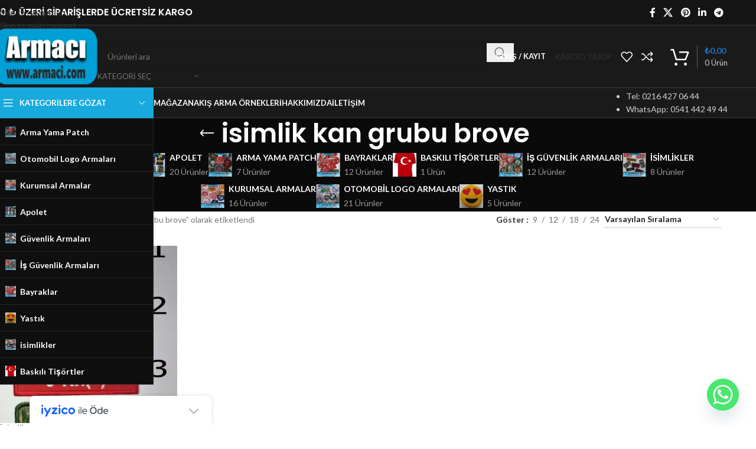

--- FILE ---
content_type: text/html; charset=UTF-8
request_url: https://armaci.com/urun-etiketi/isimlik-kan-grubu-brove/
body_size: 26213
content:
<!DOCTYPE html>
<html lang="tr">
<head>
	<meta charset="UTF-8">
	<link rel="profile" href="https://gmpg.org/xfn/11">
	<link rel="pingback" href="https://armaci.com/xmlrpc.php">

	<title>isimlik kan grubu brove &#8211; Armacı Nakış</title>
<meta name='robots' content='max-image-preview:large' />
<link rel='dns-prefetch' href='//cdn.iyzipay.com' />
<link rel='dns-prefetch' href='//fonts.googleapis.com' />
<link rel="alternate" type="application/rss+xml" title="Armacı Nakış &raquo; akışı" href="https://armaci.com/feed/" />
<link rel="alternate" type="application/rss+xml" title="Armacı Nakış &raquo; yorum akışı" href="https://armaci.com/comments/feed/" />
<link rel="alternate" type="application/rss+xml" title="Armacı Nakış &raquo; isimlik kan grubu brove Etiket akışı" href="https://armaci.com/urun-etiketi/isimlik-kan-grubu-brove/feed/" />
<style id='wp-img-auto-sizes-contain-inline-css' type='text/css'>
img:is([sizes=auto i],[sizes^="auto," i]){contain-intrinsic-size:3000px 1500px}
/*# sourceURL=wp-img-auto-sizes-contain-inline-css */
</style>

<style id='safe-svg-svg-icon-style-inline-css' type='text/css'>
.safe-svg-cover{text-align:center}.safe-svg-cover .safe-svg-inside{display:inline-block;max-width:100%}.safe-svg-cover svg{fill:currentColor;height:100%;max-height:100%;max-width:100%;width:100%}

/*# sourceURL=https://armaci.com/wp-content/plugins/safe-svg/dist/safe-svg-block-frontend.css */
</style>
<style id='woocommerce-inline-inline-css' type='text/css'>
.woocommerce form .form-row .required { visibility: visible; }
/*# sourceURL=woocommerce-inline-inline-css */
</style>
<link rel='stylesheet' id='chaty-front-css-css' href='https://armaci.com/wp-content/plugins/chaty/css/chaty-front.min.css?ver=3.5.11662978413' type='text/css' media='all' />
<link rel='stylesheet' id='elementor-icons-css' href='https://armaci.com/wp-content/plugins/elementor/assets/lib/eicons/css/elementor-icons.min.css?ver=5.45.0' type='text/css' media='all' />
<link rel='stylesheet' id='elementor-frontend-css' href='https://armaci.com/wp-content/plugins/elementor/assets/css/frontend.min.css?ver=3.34.1' type='text/css' media='all' />
<link rel='stylesheet' id='elementor-post-13620-css' href='https://armaci.com/wp-content/uploads/elementor/css/post-13620.css?ver=1768635259' type='text/css' media='all' />
<link rel='stylesheet' id='wd-style-base-css' href='https://armaci.com/wp-content/themes/woodmart/css/parts/base.min.css?ver=8.3.9' type='text/css' media='all' />
<link rel='stylesheet' id='wd-360degree-css' href='https://armaci.com/wp-content/themes/woodmart/css/parts/el-360deg.min.css?ver=8.3.9' type='text/css' media='all' />
<link rel='stylesheet' id='wd-helpers-wpb-elem-css' href='https://armaci.com/wp-content/themes/woodmart/css/parts/helpers-wpb-elem.min.css?ver=8.3.9' type='text/css' media='all' />
<link rel='stylesheet' id='wd-elementor-base-css' href='https://armaci.com/wp-content/themes/woodmart/css/parts/int-elem-base.min.css?ver=8.3.9' type='text/css' media='all' />
<link rel='stylesheet' id='wd-woocommerce-base-css' href='https://armaci.com/wp-content/themes/woodmart/css/parts/woocommerce-base.min.css?ver=8.3.9' type='text/css' media='all' />
<link rel='stylesheet' id='wd-mod-star-rating-css' href='https://armaci.com/wp-content/themes/woodmart/css/parts/mod-star-rating.min.css?ver=8.3.9' type='text/css' media='all' />
<link rel='stylesheet' id='wd-woocommerce-block-notices-css' href='https://armaci.com/wp-content/themes/woodmart/css/parts/woo-mod-block-notices.min.css?ver=8.3.9' type='text/css' media='all' />
<link rel='stylesheet' id='wd-woo-opt-free-progress-bar-css' href='https://armaci.com/wp-content/themes/woodmart/css/parts/woo-opt-free-progress-bar.min.css?ver=8.3.9' type='text/css' media='all' />
<link rel='stylesheet' id='wd-woo-mod-progress-bar-css' href='https://armaci.com/wp-content/themes/woodmart/css/parts/woo-mod-progress-bar.min.css?ver=8.3.9' type='text/css' media='all' />
<link rel='stylesheet' id='wd-widget-active-filters-css' href='https://armaci.com/wp-content/themes/woodmart/css/parts/woo-widget-active-filters.min.css?ver=8.3.9' type='text/css' media='all' />
<link rel='stylesheet' id='wd-woo-shop-predefined-css' href='https://armaci.com/wp-content/themes/woodmart/css/parts/woo-shop-predefined.min.css?ver=8.3.9' type='text/css' media='all' />
<link rel='stylesheet' id='wd-shop-title-categories-css' href='https://armaci.com/wp-content/themes/woodmart/css/parts/woo-categories-loop-nav.min.css?ver=8.3.9' type='text/css' media='all' />
<link rel='stylesheet' id='wd-woo-categories-loop-nav-mobile-accordion-css' href='https://armaci.com/wp-content/themes/woodmart/css/parts/woo-categories-loop-nav-mobile-accordion.min.css?ver=8.3.9' type='text/css' media='all' />
<link rel='stylesheet' id='wd-woo-shop-el-products-per-page-css' href='https://armaci.com/wp-content/themes/woodmart/css/parts/woo-shop-el-products-per-page.min.css?ver=8.3.9' type='text/css' media='all' />
<link rel='stylesheet' id='wd-woo-shop-page-title-css' href='https://armaci.com/wp-content/themes/woodmart/css/parts/woo-shop-page-title.min.css?ver=8.3.9' type='text/css' media='all' />
<link rel='stylesheet' id='wd-woo-mod-shop-loop-head-css' href='https://armaci.com/wp-content/themes/woodmart/css/parts/woo-mod-shop-loop-head.min.css?ver=8.3.9' type='text/css' media='all' />
<link rel='stylesheet' id='wd-woo-shop-el-order-by-css' href='https://armaci.com/wp-content/themes/woodmart/css/parts/woo-shop-el-order-by.min.css?ver=8.3.9' type='text/css' media='all' />
<link rel='stylesheet' id='wd-woo-opt-hide-larger-price-css' href='https://armaci.com/wp-content/themes/woodmart/css/parts/woo-opt-hide-larger-price.min.css?ver=8.3.9' type='text/css' media='all' />
<link rel='stylesheet' id='wd-header-base-css' href='https://armaci.com/wp-content/themes/woodmart/css/parts/header-base.min.css?ver=8.3.9' type='text/css' media='all' />
<link rel='stylesheet' id='wd-mod-tools-css' href='https://armaci.com/wp-content/themes/woodmart/css/parts/mod-tools.min.css?ver=8.3.9' type='text/css' media='all' />
<link rel='stylesheet' id='wd-header-elements-base-css' href='https://armaci.com/wp-content/themes/woodmart/css/parts/header-el-base.min.css?ver=8.3.9' type='text/css' media='all' />
<link rel='stylesheet' id='wd-social-icons-css' href='https://armaci.com/wp-content/themes/woodmart/css/parts/el-social-icons.min.css?ver=8.3.9' type='text/css' media='all' />
<link rel='stylesheet' id='wd-header-my-account-dropdown-css' href='https://armaci.com/wp-content/themes/woodmart/css/parts/header-el-my-account-dropdown.min.css?ver=8.3.9' type='text/css' media='all' />
<link rel='stylesheet' id='wd-woo-mod-login-form-css' href='https://armaci.com/wp-content/themes/woodmart/css/parts/woo-mod-login-form.min.css?ver=8.3.9' type='text/css' media='all' />
<link rel='stylesheet' id='wd-woo-opt-social-login-css' href='https://armaci.com/wp-content/themes/woodmart/css/parts/woo-opt-social-login.min.css?ver=8.3.9' type='text/css' media='all' />
<link rel='stylesheet' id='wd-header-my-account-css' href='https://armaci.com/wp-content/themes/woodmart/css/parts/header-el-my-account.min.css?ver=8.3.9' type='text/css' media='all' />
<link rel='stylesheet' id='wd-button-css' href='https://armaci.com/wp-content/themes/woodmart/css/parts/el-button.min.css?ver=8.3.9' type='text/css' media='all' />
<link rel='stylesheet' id='wd-header-cart-side-css' href='https://armaci.com/wp-content/themes/woodmart/css/parts/header-el-cart-side.min.css?ver=8.3.9' type='text/css' media='all' />
<link rel='stylesheet' id='wd-header-cart-css' href='https://armaci.com/wp-content/themes/woodmart/css/parts/header-el-cart.min.css?ver=8.3.9' type='text/css' media='all' />
<link rel='stylesheet' id='wd-widget-shopping-cart-css' href='https://armaci.com/wp-content/themes/woodmart/css/parts/woo-widget-shopping-cart.min.css?ver=8.3.9' type='text/css' media='all' />
<link rel='stylesheet' id='wd-widget-product-list-css' href='https://armaci.com/wp-content/themes/woodmart/css/parts/woo-widget-product-list.min.css?ver=8.3.9' type='text/css' media='all' />
<link rel='stylesheet' id='wd-header-search-css' href='https://armaci.com/wp-content/themes/woodmart/css/parts/header-el-search.min.css?ver=8.3.9' type='text/css' media='all' />
<link rel='stylesheet' id='wd-header-search-form-css' href='https://armaci.com/wp-content/themes/woodmart/css/parts/header-el-search-form.min.css?ver=8.3.9' type='text/css' media='all' />
<link rel='stylesheet' id='wd-wd-search-form-css' href='https://armaci.com/wp-content/themes/woodmart/css/parts/wd-search-form.min.css?ver=8.3.9' type='text/css' media='all' />
<link rel='stylesheet' id='wd-wd-search-results-css' href='https://armaci.com/wp-content/themes/woodmart/css/parts/wd-search-results.min.css?ver=8.3.9' type='text/css' media='all' />
<link rel='stylesheet' id='wd-wd-search-dropdown-css' href='https://armaci.com/wp-content/themes/woodmart/css/parts/wd-search-dropdown.min.css?ver=8.3.9' type='text/css' media='all' />
<link rel='stylesheet' id='wd-wd-search-cat-css' href='https://armaci.com/wp-content/themes/woodmart/css/parts/wd-search-cat.min.css?ver=8.3.9' type='text/css' media='all' />
<link rel='stylesheet' id='wd-header-cart-design-3-css' href='https://armaci.com/wp-content/themes/woodmart/css/parts/header-el-cart-design-3.min.css?ver=8.3.9' type='text/css' media='all' />
<link rel='stylesheet' id='wd-header-mobile-nav-dropdown-css' href='https://armaci.com/wp-content/themes/woodmart/css/parts/header-el-mobile-nav-dropdown.min.css?ver=8.3.9' type='text/css' media='all' />
<link rel='stylesheet' id='wd-header-categories-nav-css' href='https://armaci.com/wp-content/themes/woodmart/css/parts/header-el-category-nav.min.css?ver=8.3.9' type='text/css' media='all' />
<link rel='stylesheet' id='wd-mod-nav-vertical-css' href='https://armaci.com/wp-content/themes/woodmart/css/parts/mod-nav-vertical.min.css?ver=8.3.9' type='text/css' media='all' />
<link rel='stylesheet' id='wd-mod-nav-vertical-design-default-css' href='https://armaci.com/wp-content/themes/woodmart/css/parts/mod-nav-vertical-design-default.min.css?ver=8.3.9' type='text/css' media='all' />
<link rel='stylesheet' id='wd-page-title-css' href='https://armaci.com/wp-content/themes/woodmart/css/parts/page-title.min.css?ver=8.3.9' type='text/css' media='all' />
<link rel='stylesheet' id='wd-shop-filter-area-css' href='https://armaci.com/wp-content/themes/woodmart/css/parts/woo-shop-el-filters-area.min.css?ver=8.3.9' type='text/css' media='all' />
<link rel='stylesheet' id='wd-product-loop-css' href='https://armaci.com/wp-content/themes/woodmart/css/parts/woo-product-loop.min.css?ver=8.3.9' type='text/css' media='all' />
<link rel='stylesheet' id='wd-product-loop-alt-css' href='https://armaci.com/wp-content/themes/woodmart/css/parts/woo-product-loop-alt.min.css?ver=8.3.9' type='text/css' media='all' />
<link rel='stylesheet' id='wd-categories-loop-mask-subcat-css' href='https://armaci.com/wp-content/themes/woodmart/css/parts/woo-categories-loop-mask-subcat.min.css?ver=8.3.9' type='text/css' media='all' />
<link rel='stylesheet' id='wd-woo-categories-loop-css' href='https://armaci.com/wp-content/themes/woodmart/css/parts/woo-categories-loop.min.css?ver=8.3.9' type='text/css' media='all' />
<link rel='stylesheet' id='wd-sticky-loader-css' href='https://armaci.com/wp-content/themes/woodmart/css/parts/mod-sticky-loader.min.css?ver=8.3.9' type='text/css' media='all' />
<link rel='stylesheet' id='wd-mfp-popup-css' href='https://armaci.com/wp-content/themes/woodmart/css/parts/lib-magnific-popup.min.css?ver=8.3.9' type='text/css' media='all' />
<link rel='stylesheet' id='wd-mod-animations-transform-css' href='https://armaci.com/wp-content/themes/woodmart/css/parts/mod-animations-transform.min.css?ver=8.3.9' type='text/css' media='all' />
<link rel='stylesheet' id='wd-mod-transform-css' href='https://armaci.com/wp-content/themes/woodmart/css/parts/mod-transform.min.css?ver=8.3.9' type='text/css' media='all' />
<link rel='stylesheet' id='wd-widget-collapse-css' href='https://armaci.com/wp-content/themes/woodmart/css/parts/opt-widget-collapse.min.css?ver=8.3.9' type='text/css' media='all' />
<link rel='stylesheet' id='wd-footer-base-css' href='https://armaci.com/wp-content/themes/woodmart/css/parts/footer-base.min.css?ver=8.3.9' type='text/css' media='all' />
<link rel='stylesheet' id='wd-info-box-css' href='https://armaci.com/wp-content/themes/woodmart/css/parts/el-info-box.min.css?ver=8.3.9' type='text/css' media='all' />
<link rel='stylesheet' id='wd-text-block-css' href='https://armaci.com/wp-content/themes/woodmart/css/parts/el-text-block.min.css?ver=8.3.9' type='text/css' media='all' />
<link rel='stylesheet' id='wd-list-css' href='https://armaci.com/wp-content/themes/woodmart/css/parts/el-list.min.css?ver=8.3.9' type='text/css' media='all' />
<link rel='stylesheet' id='wd-el-list-css' href='https://armaci.com/wp-content/themes/woodmart/css/parts/el-list-wpb-elem.min.css?ver=8.3.9' type='text/css' media='all' />
<link rel='stylesheet' id='wd-social-icons-styles-css' href='https://armaci.com/wp-content/themes/woodmart/css/parts/el-social-styles.min.css?ver=8.3.9' type='text/css' media='all' />
<link rel='stylesheet' id='wd-mod-nav-menu-label-css' href='https://armaci.com/wp-content/themes/woodmart/css/parts/mod-nav-menu-label.min.css?ver=8.3.9' type='text/css' media='all' />
<link rel='stylesheet' id='wd-mc4wp-css' href='https://armaci.com/wp-content/themes/woodmart/css/parts/int-mc4wp.min.css?ver=8.3.9' type='text/css' media='all' />
<link rel='stylesheet' id='wd-scroll-top-css' href='https://armaci.com/wp-content/themes/woodmart/css/parts/opt-scrolltotop.min.css?ver=8.3.9' type='text/css' media='all' />
<link rel='stylesheet' id='wd-cookies-popup-css' href='https://armaci.com/wp-content/themes/woodmart/css/parts/opt-cookies.min.css?ver=8.3.9' type='text/css' media='all' />
<link rel='stylesheet' id='xts-style-header_184018-css' href='https://armaci.com/wp-content/uploads/2026/01/xts-header_184018-1768830871.css?ver=8.3.9' type='text/css' media='all' />
<link rel='stylesheet' id='xts-google-fonts-css' href='https://fonts.googleapis.com/css?family=Lato%3A400%2C700%7CPoppins%3A400%2C600%2C500&#038;ver=8.3.9' type='text/css' media='all' />
<link rel='stylesheet' id='elementor-gf-local-roboto-css' href='https://armaci.com/wp-content/uploads/elementor/google-fonts/css/roboto.css?ver=1742289396' type='text/css' media='all' />
<link rel='stylesheet' id='elementor-gf-local-robotoslab-css' href='https://armaci.com/wp-content/uploads/elementor/google-fonts/css/robotoslab.css?ver=1742289398' type='text/css' media='all' />
<script type="f9665fb4186183b16889202c-text/javascript" src="https://armaci.com/wp-includes/js/jquery/jquery.min.js?ver=3.7.1" id="jquery-core-js"></script>
<script type="f9665fb4186183b16889202c-text/javascript" src="https://armaci.com/wp-includes/js/jquery/jquery-migrate.min.js?ver=3.4.1" id="jquery-migrate-js"></script>
<script type="f9665fb4186183b16889202c-text/javascript" src="https://armaci.com/wp-content/plugins/woocommerce/assets/js/jquery-blockui/jquery.blockUI.min.js?ver=2.7.0-wc.10.4.3" id="wc-jquery-blockui-js" defer="defer" data-wp-strategy="defer"></script>
<script type="f9665fb4186183b16889202c-text/javascript" id="wc-add-to-cart-js-extra">
/* <![CDATA[ */
var wc_add_to_cart_params = {"ajax_url":"/wp-admin/admin-ajax.php","wc_ajax_url":"/?wc-ajax=%%endpoint%%","i18n_view_cart":"Sepetim","cart_url":"https://armaci.com/sepet/","is_cart":"","cart_redirect_after_add":"no"};
//# sourceURL=wc-add-to-cart-js-extra
/* ]]> */
</script>
<script type="f9665fb4186183b16889202c-text/javascript" src="https://armaci.com/wp-content/plugins/woocommerce/assets/js/frontend/add-to-cart.min.js?ver=10.4.3" id="wc-add-to-cart-js" defer="defer" data-wp-strategy="defer"></script>
<script type="f9665fb4186183b16889202c-text/javascript" src="https://armaci.com/wp-content/plugins/woocommerce/assets/js/js-cookie/js.cookie.min.js?ver=2.1.4-wc.10.4.3" id="wc-js-cookie-js" defer="defer" data-wp-strategy="defer"></script>
<script type="f9665fb4186183b16889202c-text/javascript" id="woocommerce-js-extra">
/* <![CDATA[ */
var woocommerce_params = {"ajax_url":"/wp-admin/admin-ajax.php","wc_ajax_url":"/?wc-ajax=%%endpoint%%","i18n_password_show":"\u015eifreyi g\u00f6ster","i18n_password_hide":"\u015eifreyi gizle"};
//# sourceURL=woocommerce-js-extra
/* ]]> */
</script>
<script type="f9665fb4186183b16889202c-text/javascript" src="https://armaci.com/wp-content/plugins/woocommerce/assets/js/frontend/woocommerce.min.js?ver=10.4.3" id="woocommerce-js" defer="defer" data-wp-strategy="defer"></script>
<script type="f9665fb4186183b16889202c-text/javascript" src="https://armaci.com/wp-content/themes/woodmart/js/libs/device.min.js?ver=8.3.9" id="wd-device-library-js"></script>
<script type="f9665fb4186183b16889202c-text/javascript" src="https://armaci.com/wp-content/themes/woodmart/js/scripts/global/scrollBar.min.js?ver=8.3.9" id="wd-scrollbar-js"></script>
<link rel="https://api.w.org/" href="https://armaci.com/wp-json/" /><link rel="alternate" title="JSON" type="application/json" href="https://armaci.com/wp-json/wp/v2/product_tag/683" /><link rel="EditURI" type="application/rsd+xml" title="RSD" href="https://armaci.com/xmlrpc.php?rsd" />
<meta name="generator" content="WordPress 6.9" />
<meta name="generator" content="WooCommerce 10.4.3" />
					<meta name="viewport" content="width=device-width, initial-scale=1.0, maximum-scale=1.0, user-scalable=no">
										<noscript><style>.woocommerce-product-gallery{ opacity: 1 !important; }</style></noscript>
	<meta name="generator" content="Elementor 3.34.1; features: additional_custom_breakpoints; settings: css_print_method-external, google_font-enabled, font_display-auto">
			<style>
				.e-con.e-parent:nth-of-type(n+4):not(.e-lazyloaded):not(.e-no-lazyload),
				.e-con.e-parent:nth-of-type(n+4):not(.e-lazyloaded):not(.e-no-lazyload) * {
					background-image: none !important;
				}
				@media screen and (max-height: 1024px) {
					.e-con.e-parent:nth-of-type(n+3):not(.e-lazyloaded):not(.e-no-lazyload),
					.e-con.e-parent:nth-of-type(n+3):not(.e-lazyloaded):not(.e-no-lazyload) * {
						background-image: none !important;
					}
				}
				@media screen and (max-height: 640px) {
					.e-con.e-parent:nth-of-type(n+2):not(.e-lazyloaded):not(.e-no-lazyload),
					.e-con.e-parent:nth-of-type(n+2):not(.e-lazyloaded):not(.e-no-lazyload) * {
						background-image: none !important;
					}
				}
			</style>
			<link rel="icon" href="https://armaci.com/wp-content/uploads/2020/06/cropped-armaci-nakis-arma-logo-patch-2-32x32.png" sizes="32x32" />
<link rel="icon" href="https://armaci.com/wp-content/uploads/2020/06/cropped-armaci-nakis-arma-logo-patch-2-192x192.png" sizes="192x192" />
<link rel="apple-touch-icon" href="https://armaci.com/wp-content/uploads/2020/06/cropped-armaci-nakis-arma-logo-patch-2-180x180.png" />
<meta name="msapplication-TileImage" content="https://armaci.com/wp-content/uploads/2020/06/cropped-armaci-nakis-arma-logo-patch-2-270x270.png" />
<style>
		
		</style>			<style id="wd-style-theme_settings_default-css" data-type="wd-style-theme_settings_default">
				@font-face {
	font-weight: normal;
	font-style: normal;
	font-family: "woodmart-font";
	src: url("//armaci.com/wp-content/themes/woodmart/fonts/woodmart-font-1-400.woff2?v=8.3.9") format("woff2");
}

:root {
	--wd-text-font: "Lato", Arial, Helvetica, sans-serif;
	--wd-text-font-weight: 400;
	--wd-text-color: #777777;
	--wd-text-font-size: 14px;
	--wd-title-font: "Poppins", Arial, Helvetica, sans-serif;
	--wd-title-font-weight: 600;
	--wd-title-color: #242424;
	--wd-entities-title-font: "Poppins", Arial, Helvetica, sans-serif;
	--wd-entities-title-font-weight: 500;
	--wd-entities-title-color: #333333;
	--wd-entities-title-color-hover: rgb(51 51 51 / 65%);
	--wd-alternative-font: "Lato", Arial, Helvetica, sans-serif;
	--wd-widget-title-font: "Poppins", Arial, Helvetica, sans-serif;
	--wd-widget-title-font-weight: 600;
	--wd-widget-title-transform: uppercase;
	--wd-widget-title-color: #333;
	--wd-widget-title-font-size: 16px;
	--wd-header-el-font: "Lato", Arial, Helvetica, sans-serif;
	--wd-header-el-font-weight: 700;
	--wd-header-el-transform: uppercase;
	--wd-header-el-font-size: 13px;
	--wd-otl-style: dotted;
	--wd-otl-width: 2px;
	--wd-primary-color: rgb(30,115,190);
	--wd-alternative-color: #fbbc34;
	--btn-default-bgcolor: rgb(0,0,0);
	--btn-default-bgcolor-hover: rgba(255,255,255,0.76);
	--btn-accented-bgcolor: #83b735;
	--btn-accented-bgcolor-hover: #74a32f;
	--wd-form-brd-width: 2px;
	--notices-success-bg: #459647;
	--notices-success-color: #fff;
	--notices-warning-bg: rgb(206,76,76);
	--notices-warning-color: #fff;
	--wd-link-color: #333333;
	--wd-link-color-hover: #242424;
}
.wd-age-verify-wrap {
	--wd-popup-width: 500px;
}
.wd-popup.wd-promo-popup {
	background-color: #111111;
	background-image: none;
	background-repeat: no-repeat;
	background-size: contain;
	background-position: left center;
}
.wd-promo-popup-wrap {
	--wd-popup-width: 800px;
}
:is(.woodmart-woocommerce-layered-nav, .wd-product-category-filter) .wd-scroll-content {
	max-height: 223px;
}
.wd-page-title .wd-page-title-bg img {
	object-fit: cover;
	object-position: center center;
}
.wd-footer {
	background-color: #ffffff;
	background-image: none;
}
.mfp-wrap.wd-popup-quick-view-wrap {
	--wd-popup-width: 920px;
}
:root{
--wd-container-w: 1222px;
--wd-form-brd-radius: 0px;
--btn-default-color: #fff;
--btn-default-color-hover: #333;
--btn-accented-color: #fff;
--btn-accented-color-hover: #fff;
--btn-default-brd-radius: 0px;
--btn-default-box-shadow: none;
--btn-default-box-shadow-hover: none;
--btn-default-box-shadow-active: none;
--btn-default-bottom: 0px;
--btn-accented-brd-radius: 0px;
--btn-accented-box-shadow: none;
--btn-accented-box-shadow-hover: none;
--btn-accented-box-shadow-active: none;
--btn-accented-bottom: 0px;
--wd-brd-radius: 0px;
}

@media (min-width: 1222px) {
section.elementor-section.wd-section-stretch > .elementor-container {
margin-left: auto;
margin-right: auto;
}
}


.wd-page-title {
background-color: rgb(10,10,10);
}

.wd-entry-meta .meta-author {
    display: none;
}
@media (min-width: 1025px) {
	.wd-entry-meta .meta-author {
    display: none;
}

}

@media (min-width: 768px) and (max-width: 1024px) {
	.wd-entry-meta .meta-author {
    display: none;
}

}

@media (min-width: 577px) and (max-width: 767px) {
	.wd-entry-meta .meta-author {
    display: none;
}

}

@media (max-width: 576px) {
	.wd-entry-meta .meta-author {
    display: none;
}

}

			</style>
			</head>

<body class="archive tax-product_tag term-isimlik-kan-grubu-brove term-683 wp-theme-woodmart theme-woodmart woocommerce woocommerce-page woocommerce-no-js wrapper-full-width  categories-accordion-on woodmart-archive-shop woodmart-ajax-shop-on sticky-toolbar-on hide-larger-price dropdowns-color-light elementor-default elementor-kit-13620">
			<script type="f9665fb4186183b16889202c-text/javascript" id="wd-flicker-fix">// Flicker fix.</script>		<div class="wd-skip-links">
								<a href="#menu-main-menu" class="wd-skip-navigation btn">
						Skip to navigation					</a>
								<a href="#main-content" class="wd-skip-content btn">
				Skip to main content			</a>
		</div>
			
	
	<div class="wd-page-wrapper website-wrapper">
									<header class="whb-header whb-header_184018 whb-sticky-shadow whb-scroll-slide whb-sticky-clone">
					<div class="whb-main-header">
	
<div class="whb-row whb-top-bar whb-not-sticky-row whb-with-bg whb-border-fullwidth whb-color-light whb-flex-flex-middle">
	<div class="container">
		<div class="whb-flex-row whb-top-bar-inner">
			<div class="whb-column whb-col-left whb-column5 whb-visible-lg">
	
<div class="wd-header-text reset-last-child whb-y4ro7npestv02kyrww49"><div class="whb-column whb-col-left whb-visible-lg">
<div class="wd-header-text set-cont-mb-s reset-last-child whb-text-element">
<h5><span style="color: #ffffff;"><strong>750 ₺ ÜZERİ SİPARİŞLERDE ÜCRETSİZ KARGO</strong></span></h5>
</div>
</div></div>
</div>
<div class="whb-column whb-col-center whb-column6 whb-visible-lg whb-empty-column">
	</div>
<div class="whb-column whb-col-right whb-column7 whb-visible-lg">
				<div
						class=" wd-social-icons wd-style-default social-share wd-shape-circle  whb-43k0qayz7gg36f2jmmhk color-scheme-light text-center">
				
				
									<a rel="noopener noreferrer nofollow" href="https://www.facebook.com/sharer/sharer.php?u=https://armaci.com/urun-etiketi/isimlik-kan-grubu-brove/" target="_blank" class=" wd-social-icon social-facebook" aria-label="Facebook social link">
						<span class="wd-icon"></span>
											</a>
				
									<a rel="noopener noreferrer nofollow" href="https://x.com/share?url=https://armaci.com/urun-etiketi/isimlik-kan-grubu-brove/" target="_blank" class=" wd-social-icon social-twitter" aria-label="X social link">
						<span class="wd-icon"></span>
											</a>
				
				
				
				
				
				
									<a rel="noopener noreferrer nofollow" href="https://pinterest.com/pin/create/button/?url=https://armaci.com/urun-etiketi/isimlik-kan-grubu-brove/&media=https://armaci.com/wp-content/uploads/2020/02/isimlik-nakis-arma-isleme-pec-brove-yama-etiket.jpg&description=%C4%B0simlik+2+Adet+Nak%C4%B1%C5%9F+Arma+Pe%C3%A7+Brove+Yama+Patch" target="_blank" class=" wd-social-icon social-pinterest" aria-label="Pinterest social link">
						<span class="wd-icon"></span>
											</a>
				
				
									<a rel="noopener noreferrer nofollow" href="https://www.linkedin.com/shareArticle?mini=true&url=https://armaci.com/urun-etiketi/isimlik-kan-grubu-brove/" target="_blank" class=" wd-social-icon social-linkedin" aria-label="Linkedin social link">
						<span class="wd-icon"></span>
											</a>
				
				
				
				
				
				
				
				
				
				
				
				
				
				
				
									<a rel="noopener noreferrer nofollow" href="https://telegram.me/share/url?url=https://armaci.com/urun-etiketi/isimlik-kan-grubu-brove/" target="_blank" class=" wd-social-icon social-tg" aria-label="Telegram sosyal medya linki">
						<span class="wd-icon"></span>
											</a>
				
				
			</div>

		</div>
<div class="whb-column whb-col-mobile whb-column_mobile1 whb-hidden-lg">
	<div class="wd-header-my-account wd-tools-element wd-event-hover wd-with-username wd-design-1 wd-account-style-text whb-k98vdr7mw05h80gx6qeg">
			<a href="https://armaci.com/hesabim/" title="Hesabım">
			
				<span class="wd-tools-icon">
									</span>
				<span class="wd-tools-text">
				Giriş / Kayıt			</span>

					</a>

		
					<div class="wd-dropdown wd-dropdown-register color-scheme-light">
						<div class="login-dropdown-inner woocommerce">
							<span class="wd-heading"><span class="title">Oturum aç</span><a class="create-account-link" href="https://armaci.com/hesabim/?action=register">Hesap oluştur</a></span>
										<form id="customer_login" method="post" class="login woocommerce-form woocommerce-form-login hidden-form" action="https://armaci.com/hesabim/">

				
				
				<p class="woocommerce-FormRow woocommerce-FormRow--wide form-row form-row-wide form-row-username">
					<label for="username">Kullanıcı adı veya e-posta adresi&nbsp;<span class="required" aria-hidden="true">*</span><span class="screen-reader-text">Gerekli</span></label>
					<input type="text" class="woocommerce-Input woocommerce-Input--text input-text" name="username" id="username" autocomplete="username" value="" />				</p>
				<p class="woocommerce-FormRow woocommerce-FormRow--wide form-row form-row-wide form-row-password">
					<label for="password">Parola&nbsp;<span class="required" aria-hidden="true">*</span><span class="screen-reader-text">Gerekli</span></label>
					<input class="woocommerce-Input woocommerce-Input--text input-text" type="password" name="password" id="password" autocomplete="current-password" />
				</p>

				
				<p class="form-row form-row-btn">
					<input type="hidden" id="woocommerce-login-nonce" name="woocommerce-login-nonce" value="adc8ea1d11" /><input type="hidden" name="_wp_http_referer" value="/urun-etiketi/isimlik-kan-grubu-brove/" />										<button type="submit" class="button woocommerce-button woocommerce-form-login__submit" name="login" value="Oturum aç">Oturum aç</button>
				</p>

				<p class="login-form-footer">
					<a href="https://armaci.com/hesabim/sifremi-unuttum/" class="woocommerce-LostPassword lost_password">Şifreni mi unuttun?</a>
					<label class="woocommerce-form__label woocommerce-form__label-for-checkbox woocommerce-form-login__rememberme">
						<input class="woocommerce-form__input woocommerce-form__input-checkbox" name="rememberme" type="checkbox" value="forever" title="Beni hatırla" aria-label="Beni hatırla" /> <span>Beni hatırla</span>
					</label>
				</p>

														<p class="title wd-login-divider"><span>Veya ile giriş yapın</span></p>
					<div class="wd-social-login">
													<a href="https://armaci.com/hesabim/?social_auth=facebook" class="login-fb-link btn">
								Facebook							</a>
																			<a href="https://armaci.com/hesabim/?social_auth=google" class="login-goo-link btn">
								Google							</a>
																	</div>
				
							</form>

		
						</div>
					</div>
					</div>

<div class="whb-space-element whb-jrzwdci75xue6p2kq3hu " style="width:10px;"></div>
<div id="wd-698084f053a3c" class=" whb-kkptp7wpv1i7fcxopi9d wd-button-wrapper text-center"><a href="https://armaci.com/hesabim/siparisler/" title="" class="btn btn-color-black btn-style-default btn-shape-rectangle btn-size-default">KARGO TAKİP</a></div>
<div class="wd-header-wishlist wd-tools-element wd-style-icon wd-with-count wd-design-2 whb-u1k15hlhcwjx32vtkpjy" title="Favorilerim">
	<a href="https://armaci.com/istek-listem/" title="Wishlist products">
		
			<span class="wd-tools-icon">
				
									<span class="wd-tools-count">
						0					</span>
							</span>

			<span class="wd-tools-text">
				Favoriler			</span>

			</a>
</div>

<div class="whb-space-element whb-s76xeh7d6vjdntmgf9vo " style="width:10px;"></div>

<div class="wd-header-cart wd-tools-element wd-design-5 cart-widget-opener whb-trk5sfmvib0ch1s1qbtc">
	<a href="https://armaci.com/sepet/" title="Alışveriş Sepeti">
		
			<span class="wd-tools-icon">
															<span class="wd-cart-number wd-tools-count">0 <span>Ürün</span></span>
									</span>
			<span class="wd-tools-text">
				
										<span class="wd-cart-subtotal"><span class="woocommerce-Price-amount amount"><bdi><span class="woocommerce-Price-currencySymbol">&#8378;</span>0,00</bdi></span></span>
					</span>

			</a>
	</div>
</div>
		</div>
	</div>
</div>

<div class="whb-row whb-general-header whb-not-sticky-row whb-with-bg whb-border-fullwidth whb-color-light whb-flex-flex-middle">
	<div class="container">
		<div class="whb-flex-row whb-general-header-inner">
			<div class="whb-column whb-col-left whb-column8 whb-visible-lg">
	<div class="site-logo whb-gs8bcnxektjsro21n657">
	<a href="https://armaci.com/" class="wd-logo wd-main-logo" rel="home" aria-label="Site logo">
		<img src="https://armaci.com/wp-content/uploads/2020/06/armaci-nakis-arma-logo-patch-2.png" alt="Armacı Nakış" style="max-width: 245px;" loading="lazy" />	</a>
	</div>
</div>
<div class="whb-column whb-col-center whb-column9 whb-visible-lg">
	<div class="wd-search-form  wd-header-search-form wd-display-form whb-9x1ytaxq7aphtb3npidp">

<form role="search" method="get" class="searchform  wd-with-cat wd-style-default wd-cat-style-bordered woodmart-ajax-search" action="https://armaci.com/"  data-thumbnail="1" data-price="1" data-post_type="product" data-count="20" data-sku="0" data-symbols_count="3" data-include_cat_search="no" autocomplete="off">
	<input type="text" class="s" placeholder="Ürünleri ara" value="" name="s" aria-label="Arama" title="Ürünleri ara" required/>
	<input type="hidden" name="post_type" value="product">

	<span tabindex="0" aria-label="Clear search" class="wd-clear-search wd-role-btn wd-hide"></span>

						<div class="wd-search-cat wd-event-click wd-scroll">
				<input type="hidden" name="product_cat" value="0" disabled>
				<div tabindex="0" class="wd-search-cat-btn wd-role-btn" aria-label="Kategori seç" rel="nofollow" data-val="0">
					<span>Kategori seç</span>
				</div>
				<div class="wd-dropdown wd-dropdown-search-cat wd-dropdown-menu wd-scroll-content wd-design-default color-scheme-light">
					<ul class="wd-sub-menu">
						<li style="display:none;"><a href="#" data-val="0">Kategori seç</a></li>
							<li class="cat-item cat-item-472"><a class="pf-value" href="https://armaci.com/urun-kategori/apolet/" data-val="apolet" data-title="Apolet" >Apolet</a>
</li>
	<li class="cat-item cat-item-480"><a class="pf-value" href="https://armaci.com/urun-kategori/arma-yama-patch/" data-val="arma-yama-patch" data-title="Arma Yama Patch" >Arma Yama Patch</a>
</li>
	<li class="cat-item cat-item-516"><a class="pf-value" href="https://armaci.com/urun-kategori/baskili-tisortler/" data-val="baskili-tisortler" data-title="Baskılı Tişörtler" >Baskılı Tişörtler</a>
</li>
	<li class="cat-item cat-item-518"><a class="pf-value" href="https://armaci.com/urun-kategori/bayraklar/" data-val="bayraklar" data-title="Bayraklar" >Bayraklar</a>
</li>
	<li class="cat-item cat-item-618"><a class="pf-value" href="https://armaci.com/urun-kategori/guvenlik-armalari/" data-val="guvenlik-armalari" data-title="Güvenlik Armaları" >Güvenlik Armaları</a>
</li>
	<li class="cat-item cat-item-671"><a class="pf-value" href="https://armaci.com/urun-kategori/is-guvenlik-armalari/" data-val="is-guvenlik-armalari" data-title="İş Güvenlik Armaları" >İş Güvenlik Armaları</a>
</li>
	<li class="cat-item cat-item-693"><a class="pf-value" href="https://armaci.com/urun-kategori/isimlikler/" data-val="isimlikler" data-title="isimlikler" >isimlikler</a>
</li>
	<li class="cat-item cat-item-795"><a class="pf-value" href="https://armaci.com/urun-kategori/kurumsal-armalar/" data-val="kurumsal-armalar" data-title="Kurumsal Armalar" >Kurumsal Armalar</a>
</li>
	<li class="cat-item cat-item-877"><a class="pf-value" href="https://armaci.com/urun-kategori/otomobil-logo-armalari/" data-val="otomobil-logo-armalari" data-title="Otomobil Logo Armaları" >Otomobil Logo Armaları</a>
</li>
	<li class="cat-item cat-item-1126"><a class="pf-value" href="https://armaci.com/urun-kategori/yastik/" data-val="yastik" data-title="Yastık" >Yastık</a>
</li>
					</ul>
				</div>
			</div>
				
	<button type="submit" class="searchsubmit">
		<span>
			Arama		</span>
			</button>
</form>

	<div class="wd-search-results-wrapper">
		<div class="wd-search-results wd-dropdown-results wd-dropdown wd-scroll color-scheme-light">
			<div class="wd-scroll-content">
				
				
							</div>
		</div>
	</div>

</div>
</div>
<div class="whb-column whb-col-right whb-column10 whb-visible-lg">
	
<div class="whb-space-element whb-d6tcdhggjbqbrs217tl1 " style="width:15px;"></div>
<div class="wd-header-my-account wd-tools-element wd-event-hover wd-design-1 wd-account-style-text whb-vssfpylqqax9pvkfnxoz">
			<a href="https://armaci.com/hesabim/" title="Hesabım">
			
				<span class="wd-tools-icon">
									</span>
				<span class="wd-tools-text">
				Giriş / Kayıt			</span>

					</a>

		
					<div class="wd-dropdown wd-dropdown-register color-scheme-light">
						<div class="login-dropdown-inner woocommerce">
							<span class="wd-heading"><span class="title">Oturum aç</span><a class="create-account-link" href="https://armaci.com/hesabim/?action=register">Hesap oluştur</a></span>
										<form id="customer_login" method="post" class="login woocommerce-form woocommerce-form-login hidden-form" action="https://armaci.com/hesabim/">

				
				
				<p class="woocommerce-FormRow woocommerce-FormRow--wide form-row form-row-wide form-row-username">
					<label for="username">Kullanıcı adı veya e-posta adresi&nbsp;<span class="required" aria-hidden="true">*</span><span class="screen-reader-text">Gerekli</span></label>
					<input type="text" class="woocommerce-Input woocommerce-Input--text input-text" name="username" id="username" autocomplete="username" value="" />				</p>
				<p class="woocommerce-FormRow woocommerce-FormRow--wide form-row form-row-wide form-row-password">
					<label for="password">Parola&nbsp;<span class="required" aria-hidden="true">*</span><span class="screen-reader-text">Gerekli</span></label>
					<input class="woocommerce-Input woocommerce-Input--text input-text" type="password" name="password" id="password" autocomplete="current-password" />
				</p>

				
				<p class="form-row form-row-btn">
					<input type="hidden" id="woocommerce-login-nonce" name="woocommerce-login-nonce" value="adc8ea1d11" /><input type="hidden" name="_wp_http_referer" value="/urun-etiketi/isimlik-kan-grubu-brove/" />										<button type="submit" class="button woocommerce-button woocommerce-form-login__submit" name="login" value="Oturum aç">Oturum aç</button>
				</p>

				<p class="login-form-footer">
					<a href="https://armaci.com/hesabim/sifremi-unuttum/" class="woocommerce-LostPassword lost_password">Şifreni mi unuttun?</a>
					<label class="woocommerce-form__label woocommerce-form__label-for-checkbox woocommerce-form-login__rememberme">
						<input class="woocommerce-form__input woocommerce-form__input-checkbox" name="rememberme" type="checkbox" value="forever" title="Beni hatırla" aria-label="Beni hatırla" /> <span>Beni hatırla</span>
					</label>
				</p>

														<p class="title wd-login-divider"><span>Veya ile giriş yapın</span></p>
					<div class="wd-social-login">
													<a href="https://armaci.com/hesabim/?social_auth=facebook" class="login-fb-link btn">
								Facebook							</a>
																			<a href="https://armaci.com/hesabim/?social_auth=google" class="login-goo-link btn">
								Google							</a>
																	</div>
				
							</form>

		
						</div>
					</div>
					</div>

<div class="whb-space-element whb-ci0ofjy09buewrkn8573 " style="width:15px;"></div>
<div id="wd-698084f054871" class=" whb-8xqsnt1afmmuko5iiw74 wd-button-wrapper text-center"><a href="https://armaci.com/hesabim/siparisler/" title="" class="btn btn-style-default btn-shape-rectangle btn-size-default">KARGO TAKİP</a></div>
<div class="whb-space-element whb-qrqg6b1nt2miqp69ghgt " style="width:15px;"></div>

<div class="wd-header-wishlist wd-tools-element wd-style-icon wd-with-count wd-design-2 whb-a22wdkiy3r40yw2paskq" title="Favorilerim">
	<a href="https://armaci.com/istek-listem/" title="Wishlist products">
		
			<span class="wd-tools-icon">
				
									<span class="wd-tools-count">
						0					</span>
							</span>

			<span class="wd-tools-text">
				Favoriler			</span>

			</a>
</div>

<div class="wd-header-compare wd-tools-element wd-style-icon wd-with-count wd-design-2 whb-oj3jnkv45u2lg0ngzk13">
	<a href="https://armaci.com/urun-karsilastir/" title="Ürünleri karşılaştır">
		
			<span class="wd-tools-icon">
				
									<span class="wd-tools-count">0</span>
							</span>
			<span class="wd-tools-text">
				Karşılaştır			</span>

			</a>
	</div>

<div class="whb-space-element whb-9oy7eaddxvl798ylxtuu " style="width:15px;"></div>

<div class="wd-header-cart wd-tools-element wd-design-3 wd-event-hover whb-nedhm962r512y1xz9j06">
	<a href="https://armaci.com/sepet/" title="Alışveriş Sepeti">
		
			<span class="wd-tools-icon">
											</span>
			<span class="wd-tools-text">
											<span class="wd-cart-number wd-tools-count">0 <span>Ürün</span></span>
						
										<span class="wd-cart-subtotal"><span class="woocommerce-Price-amount amount"><bdi><span class="woocommerce-Price-currencySymbol">&#8378;</span>0,00</bdi></span></span>
					</span>

			</a>
			<div class="wd-dropdown wd-dropdown-cart color-scheme-light">
			<div class="widget woocommerce widget_shopping_cart"><div class="widget_shopping_cart_content"></div></div>		</div>
	</div>
</div>
<div class="whb-column whb-mobile-left whb-column_mobile2 whb-hidden-lg">
	<div class="site-logo whb-lt7vdqgaccmapftzurvt">
	<a href="https://armaci.com/" class="wd-logo wd-main-logo" rel="home" aria-label="Site logo">
		<img src="https://armaci.com/wp-content/uploads/2020/06/armaci-nakis-arma-logo-patch-2.png" alt="Armacı Nakış" style="max-width: 384px;" loading="lazy" />	</a>
	</div>
</div>
<div class="whb-column whb-mobile-center whb-column_mobile3 whb-hidden-lg">
	<div class="wd-search-form  wd-header-search-form-mobile wd-display-form whb-nf5ai35penb3jf8yhfof">

<form role="search" method="get" class="searchform  wd-style-default woodmart-ajax-search" action="https://armaci.com/"  data-thumbnail="1" data-price="1" data-post_type="product" data-count="20" data-sku="0" data-symbols_count="3" data-include_cat_search="no" autocomplete="off">
	<input type="text" class="s" placeholder="Ürünleri ara" value="" name="s" aria-label="Arama" title="Ürünleri ara" required/>
	<input type="hidden" name="post_type" value="product">

	<span tabindex="0" aria-label="Clear search" class="wd-clear-search wd-role-btn wd-hide"></span>

	
	<button type="submit" class="searchsubmit">
		<span>
			Arama		</span>
			</button>
</form>

	<div class="wd-search-results-wrapper">
		<div class="wd-search-results wd-dropdown-results wd-dropdown wd-scroll color-scheme-light">
			<div class="wd-scroll-content">
				
				
							</div>
		</div>
	</div>

</div>
</div>
<div class="whb-column whb-mobile-right whb-column_mobile4 whb-hidden-lg">
	<div class="wd-tools-element wd-header-mobile-nav wd-style-text wd-design-1 whb-g1k0m1tib7raxrwkm1t3">
	<a href="#" rel="nofollow" aria-label="Open mobile menu">
		
		<span class="wd-tools-icon">
					</span>

		<span class="wd-tools-text">Menü</span>

			</a>
</div></div>
		</div>
	</div>
</div>

<div class="whb-row whb-header-bottom whb-not-sticky-row whb-with-bg whb-border-fullwidth whb-color-light whb-hidden-mobile whb-flex-flex-middle">
	<div class="container">
		<div class="whb-flex-row whb-header-bottom-inner">
			<div class="whb-column whb-col-left whb-column11 whb-visible-lg">
	
<div class="wd-header-cats wd-style-1 whb-wjlcubfdmlq3d7jvmt23" role="navigation" aria-label="Header categories navigation">
	<span class="menu-opener color-scheme-light has-bg">
					<span class="menu-opener-icon"></span>
		
		<span class="menu-open-label">
			Kategorilere Gözat		</span>
	</span>
	<div class="wd-dropdown wd-dropdown-cats wd-opened color-scheme-light">
		<ul id="menu-menu-2" class="menu wd-nav wd-nav-vertical wd-dis-act wd-design-default"><li id="menu-item-13090" class="menu-item menu-item-type-taxonomy menu-item-object-product_cat menu-item-13090 item-level-0 menu-simple-dropdown wd-event-hover" ><a href="https://armaci.com/urun-kategori/arma-yama-patch/" class="woodmart-nav-link"><img width="80" height="80" src="https://armaci.com/wp-content/uploads/2021/03/populer-armalar-en-cok-satilan-nakis-armalar-trend-armalar-1-1-80x80.jpg" class="wd-nav-img" alt="Arma Yama Patch" decoding="async" srcset="https://armaci.com/wp-content/uploads/2021/03/populer-armalar-en-cok-satilan-nakis-armalar-trend-armalar-1-1-80x80.jpg 80w, https://armaci.com/wp-content/uploads/2021/03/populer-armalar-en-cok-satilan-nakis-armalar-trend-armalar-1-1-300x300.jpg 300w, https://armaci.com/wp-content/uploads/2021/03/populer-armalar-en-cok-satilan-nakis-armalar-trend-armalar-1-1-36x36.jpg 36w, https://armaci.com/wp-content/uploads/2021/03/populer-armalar-en-cok-satilan-nakis-armalar-trend-armalar-1-1-180x180.jpg 180w, https://armaci.com/wp-content/uploads/2021/03/populer-armalar-en-cok-satilan-nakis-armalar-trend-armalar-1-1-100x100.jpg 100w" sizes="(max-width: 80px) 100vw, 80px" /><span class="nav-link-text">Arma Yama Patch</span></a></li>
<li id="menu-item-13071" class="menu-item menu-item-type-taxonomy menu-item-object-product_cat menu-item-13071 item-level-0 menu-simple-dropdown wd-event-hover" ><a href="https://armaci.com/urun-kategori/otomobil-logo-armalari/" class="woodmart-nav-link"><img width="80" height="80" src="https://armaci.com/wp-content/uploads/2021/03/otomobil-amblem-Logo-arma-yama-patch-brove-etiket1-80x80.jpg" class="wd-nav-img" alt="Otomobil Logo Armaları" decoding="async" srcset="https://armaci.com/wp-content/uploads/2021/03/otomobil-amblem-Logo-arma-yama-patch-brove-etiket1-80x80.jpg 80w, https://armaci.com/wp-content/uploads/2021/03/otomobil-amblem-Logo-arma-yama-patch-brove-etiket1-300x300.jpg 300w, https://armaci.com/wp-content/uploads/2021/03/otomobil-amblem-Logo-arma-yama-patch-brove-etiket1-36x36.jpg 36w, https://armaci.com/wp-content/uploads/2021/03/otomobil-amblem-Logo-arma-yama-patch-brove-etiket1-180x180.jpg 180w, https://armaci.com/wp-content/uploads/2021/03/otomobil-amblem-Logo-arma-yama-patch-brove-etiket1-100x100.jpg 100w" sizes="(max-width: 80px) 100vw, 80px" /><span class="nav-link-text">Otomobil Logo Armaları</span></a></li>
<li id="menu-item-13194" class="menu-item menu-item-type-taxonomy menu-item-object-product_cat menu-item-13194 item-level-0 menu-simple-dropdown wd-event-hover" ><a href="https://armaci.com/urun-kategori/kurumsal-armalar/" class="woodmart-nav-link"><img width="80" height="80" src="https://armaci.com/wp-content/uploads/2021/03/KURUMSAL-Arma-yama-pec-brove-nakis-isleme-scaled-1-80x80.jpg" class="wd-nav-img" alt="Kurumsal Armalar" decoding="async" srcset="https://armaci.com/wp-content/uploads/2021/03/KURUMSAL-Arma-yama-pec-brove-nakis-isleme-scaled-1-80x80.jpg 80w, https://armaci.com/wp-content/uploads/2021/03/KURUMSAL-Arma-yama-pec-brove-nakis-isleme-scaled-1-300x300.jpg 300w, https://armaci.com/wp-content/uploads/2021/03/KURUMSAL-Arma-yama-pec-brove-nakis-isleme-scaled-1-36x36.jpg 36w, https://armaci.com/wp-content/uploads/2021/03/KURUMSAL-Arma-yama-pec-brove-nakis-isleme-scaled-1-180x180.jpg 180w, https://armaci.com/wp-content/uploads/2021/03/KURUMSAL-Arma-yama-pec-brove-nakis-isleme-scaled-1-100x100.jpg 100w" sizes="(max-width: 80px) 100vw, 80px" /><span class="nav-link-text">Kurumsal Armalar</span></a></li>
<li id="menu-item-13195" class="menu-item menu-item-type-taxonomy menu-item-object-product_cat menu-item-13195 item-level-0 menu-simple-dropdown wd-event-hover" ><a href="https://armaci.com/urun-kategori/apolet/" class="woodmart-nav-link"><img width="80" height="80" src="https://armaci.com/wp-content/uploads/2021/04/apoletler-1-80x80.jpg" class="wd-nav-img" alt="Apolet" decoding="async" srcset="https://armaci.com/wp-content/uploads/2021/04/apoletler-1-80x80.jpg 80w, https://armaci.com/wp-content/uploads/2021/04/apoletler-1-300x300.jpg 300w, https://armaci.com/wp-content/uploads/2021/04/apoletler-1-36x36.jpg 36w, https://armaci.com/wp-content/uploads/2021/04/apoletler-1-180x180.jpg 180w, https://armaci.com/wp-content/uploads/2021/04/apoletler-1-100x100.jpg 100w" sizes="(max-width: 80px) 100vw, 80px" /><span class="nav-link-text">Apolet</span></a></li>
<li id="menu-item-13074" class="menu-item menu-item-type-taxonomy menu-item-object-product_cat menu-item-13074 item-level-0 menu-simple-dropdown wd-event-hover" ><a href="https://armaci.com/urun-kategori/guvenlik-armalari/" class="woodmart-nav-link"><img width="80" height="80" src="https://armaci.com/wp-content/uploads/2021/03/ozel-guvenlik-arma-path-brove-nakis-isleme-1-scaled-1-80x80.jpg" class="wd-nav-img" alt="Güvenlik Armaları" decoding="async" srcset="https://armaci.com/wp-content/uploads/2021/03/ozel-guvenlik-arma-path-brove-nakis-isleme-1-scaled-1-80x80.jpg 80w, https://armaci.com/wp-content/uploads/2021/03/ozel-guvenlik-arma-path-brove-nakis-isleme-1-scaled-1-300x300.jpg 300w, https://armaci.com/wp-content/uploads/2021/03/ozel-guvenlik-arma-path-brove-nakis-isleme-1-scaled-1-36x36.jpg 36w, https://armaci.com/wp-content/uploads/2021/03/ozel-guvenlik-arma-path-brove-nakis-isleme-1-scaled-1-180x180.jpg 180w, https://armaci.com/wp-content/uploads/2021/03/ozel-guvenlik-arma-path-brove-nakis-isleme-1-scaled-1-100x100.jpg 100w" sizes="(max-width: 80px) 100vw, 80px" /><span class="nav-link-text">Güvenlik Armaları</span></a></li>
<li id="menu-item-13358" class="menu-item menu-item-type-taxonomy menu-item-object-product_cat menu-item-13358 item-level-0 menu-simple-dropdown wd-event-hover" ><a href="https://armaci.com/urun-kategori/is-guvenlik-armalari/" class="woodmart-nav-link"><img width="80" height="80" src="https://armaci.com/wp-content/uploads/2021/03/is-guvenlik-nakis-armalari-yama-patch-etiket--80x80.jpg" class="wd-nav-img" alt="İş Güvenlik Armaları" decoding="async" srcset="https://armaci.com/wp-content/uploads/2021/03/is-guvenlik-nakis-armalari-yama-patch-etiket--80x80.jpg 80w, https://armaci.com/wp-content/uploads/2021/03/is-guvenlik-nakis-armalari-yama-patch-etiket--300x300.jpg 300w, https://armaci.com/wp-content/uploads/2021/03/is-guvenlik-nakis-armalari-yama-patch-etiket--36x36.jpg 36w, https://armaci.com/wp-content/uploads/2021/03/is-guvenlik-nakis-armalari-yama-patch-etiket--180x180.jpg 180w, https://armaci.com/wp-content/uploads/2021/03/is-guvenlik-nakis-armalari-yama-patch-etiket--100x100.jpg 100w" sizes="(max-width: 80px) 100vw, 80px" /><span class="nav-link-text">İş Güvenlik Armaları</span></a></li>
<li id="menu-item-13076" class="menu-item menu-item-type-taxonomy menu-item-object-product_cat menu-item-13076 item-level-0 menu-simple-dropdown wd-event-hover" ><a href="https://armaci.com/urun-kategori/bayraklar/" class="woodmart-nav-link"><img width="80" height="80" src="https://armaci.com/wp-content/uploads/2021/03/Flag-bayrak-NAKIS-Arma-Patch-brove-nakis-isleme--80x80.jpg" class="wd-nav-img" alt="Bayraklar" decoding="async" srcset="https://armaci.com/wp-content/uploads/2021/03/Flag-bayrak-NAKIS-Arma-Patch-brove-nakis-isleme--80x80.jpg 80w, https://armaci.com/wp-content/uploads/2021/03/Flag-bayrak-NAKIS-Arma-Patch-brove-nakis-isleme--300x300.jpg 300w, https://armaci.com/wp-content/uploads/2021/03/Flag-bayrak-NAKIS-Arma-Patch-brove-nakis-isleme--36x36.jpg 36w, https://armaci.com/wp-content/uploads/2021/03/Flag-bayrak-NAKIS-Arma-Patch-brove-nakis-isleme--180x180.jpg 180w, https://armaci.com/wp-content/uploads/2021/03/Flag-bayrak-NAKIS-Arma-Patch-brove-nakis-isleme--100x100.jpg 100w" sizes="(max-width: 80px) 100vw, 80px" /><span class="nav-link-text">Bayraklar</span></a></li>
<li id="menu-item-13077" class="menu-item menu-item-type-taxonomy menu-item-object-product_cat menu-item-13077 item-level-0 menu-simple-dropdown wd-event-hover" ><a href="https://armaci.com/urun-kategori/yastik/" class="woodmart-nav-link"><img width="80" height="80" src="https://armaci.com/wp-content/uploads/2019/01/emoji-yastik-kalpli-80x80.jpg" class="wd-nav-img" alt="Yastık" decoding="async" srcset="https://armaci.com/wp-content/uploads/2019/01/emoji-yastik-kalpli-80x80.jpg 80w, https://armaci.com/wp-content/uploads/2019/01/emoji-yastik-kalpli-300x300.jpg 300w, https://armaci.com/wp-content/uploads/2019/01/emoji-yastik-kalpli-36x36.jpg 36w, https://armaci.com/wp-content/uploads/2019/01/emoji-yastik-kalpli-180x180.jpg 180w, https://armaci.com/wp-content/uploads/2019/01/emoji-yastik-kalpli-100x100.jpg 100w" sizes="(max-width: 80px) 100vw, 80px" /><span class="nav-link-text">Yastık</span></a></li>
<li id="menu-item-13350" class="menu-item menu-item-type-taxonomy menu-item-object-product_cat menu-item-13350 item-level-0 menu-simple-dropdown wd-event-hover" ><a href="https://armaci.com/urun-kategori/isimlikler/" class="woodmart-nav-link"><img width="80" height="80" src="https://armaci.com/wp-content/uploads/2021/04/isimlik-kan-grubu-pec-yama-min-80x80.jpg" class="wd-nav-img" alt="isimlikler" decoding="async" srcset="https://armaci.com/wp-content/uploads/2021/04/isimlik-kan-grubu-pec-yama-min-80x80.jpg 80w, https://armaci.com/wp-content/uploads/2021/04/isimlik-kan-grubu-pec-yama-min-300x300.jpg 300w, https://armaci.com/wp-content/uploads/2021/04/isimlik-kan-grubu-pec-yama-min-36x36.jpg 36w, https://armaci.com/wp-content/uploads/2021/04/isimlik-kan-grubu-pec-yama-min-180x180.jpg 180w, https://armaci.com/wp-content/uploads/2021/04/isimlik-kan-grubu-pec-yama-min-100x100.jpg 100w" sizes="(max-width: 80px) 100vw, 80px" /><span class="nav-link-text">isimlikler</span></a></li>
<li id="menu-item-13080" class="menu-item menu-item-type-taxonomy menu-item-object-product_cat menu-item-13080 item-level-0 menu-simple-dropdown wd-event-hover" ><a href="https://armaci.com/urun-kategori/baskili-tisortler/" class="woodmart-nav-link"><img width="80" height="80" src="https://armaci.com/wp-content/uploads/2020/03/WhatsApp-Image-2019-03-14-at-17.44.25-80x80.jpeg" class="wd-nav-img" alt="Baskılı Tişörtler" decoding="async" srcset="https://armaci.com/wp-content/uploads/2020/03/WhatsApp-Image-2019-03-14-at-17.44.25-80x80.jpeg 80w, https://armaci.com/wp-content/uploads/2020/03/WhatsApp-Image-2019-03-14-at-17.44.25-300x300.jpeg 300w, https://armaci.com/wp-content/uploads/2020/03/WhatsApp-Image-2019-03-14-at-17.44.25-36x36.jpeg 36w, https://armaci.com/wp-content/uploads/2020/03/WhatsApp-Image-2019-03-14-at-17.44.25-180x180.jpeg 180w, https://armaci.com/wp-content/uploads/2020/03/WhatsApp-Image-2019-03-14-at-17.44.25-100x100.jpeg 100w" sizes="(max-width: 80px) 100vw, 80px" /><span class="nav-link-text">Baskılı Tişörtler</span></a></li>
</ul>	</div>
</div>
<nav class="wd-header-nav wd-header-main-nav text-left wd-design-1 whb-6kgdkbvf12frej4dofvj" role="navigation" aria-label="Ana yönlendirici">
	<ul id="menu-main-menu" class="menu wd-nav wd-nav-header wd-nav-main wd-style-default wd-gap-s"><li id="menu-item-13678" class="menu-item menu-item-type-post_type menu-item-object-page menu-item-13678 item-level-0 menu-simple-dropdown wd-event-hover" ><a href="https://armaci.com/nakis_arma_online_magaza/magaza/" class="woodmart-nav-link"><span class="nav-link-text">Mağaza</span></a></li>
<li id="menu-item-13299" class="menu-item menu-item-type-post_type menu-item-object-page menu-item-13299 item-level-0 menu-simple-dropdown wd-event-hover" ><a href="https://armaci.com/nakis_arma_logo_isleme/" class="woodmart-nav-link"><span class="nav-link-text">Nakış Arma Örnekleri</span></a></li>
<li id="menu-item-13297" class="menu-item menu-item-type-post_type menu-item-object-page menu-item-13297 item-level-0 menu-simple-dropdown wd-event-hover" ><a href="https://armaci.com/hakkimizda/" class="woodmart-nav-link"><span class="nav-link-text">Hakkımızda</span></a></li>
<li id="menu-item-13300" class="menu-item menu-item-type-post_type menu-item-object-page menu-item-13300 item-level-0 menu-simple-dropdown wd-event-hover" ><a href="https://armaci.com/iletisim-2/" class="woodmart-nav-link"><span class="nav-link-text">İletişim</span></a></li>
</ul></nav>
</div>
<div class="whb-column whb-col-center whb-column12 whb-visible-lg whb-empty-column">
	</div>
<div class="whb-column whb-col-right whb-column13 whb-visible-lg">
	
<div class="wd-header-text reset-last-child whb-1g7wl3ufrhgz2t297r20"><ul class="inline-list inline-list-with-border main-nav-style">
 	<li>Tel: 0216 427 06 44</li>
 	<li>WhatsApp: 0541 442 49 44</li>
</ul></div>
</div>
<div class="whb-column whb-col-mobile whb-column_mobile5 whb-hidden-lg">
	<div class="site-logo whb-cdznszlogz13zi82avcj">
	<a href="https://armaci.com/" class="wd-logo wd-main-logo" rel="home" aria-label="Site logo">
		<img src="https://armaci.com/wp-content/uploads/2020/06/armaci-nakis-arma-logo-patch-2.png" alt="Armacı Nakış" style="max-width: 384px;" loading="lazy" />	</a>
	</div>
<div class="wd-search-form  wd-header-search-form-mobile wd-display-form whb-3twxi9kopiw0lc862hsh">

<form role="search" method="get" class="searchform  wd-style-default woodmart-ajax-search" action="https://armaci.com/"  data-thumbnail="1" data-price="1" data-post_type="product" data-count="20" data-sku="0" data-symbols_count="3" data-include_cat_search="no" autocomplete="off">
	<input type="text" class="s" placeholder="Ürünleri ara" value="" name="s" aria-label="Arama" title="Ürünleri ara" required/>
	<input type="hidden" name="post_type" value="product">

	<span tabindex="0" aria-label="Clear search" class="wd-clear-search wd-role-btn wd-hide"></span>

	
	<button type="submit" class="searchsubmit">
		<span>
			Arama		</span>
			</button>
</form>

	<div class="wd-search-results-wrapper">
		<div class="wd-search-results wd-dropdown-results wd-dropdown wd-scroll color-scheme-light">
			<div class="wd-scroll-content">
				
				
							</div>
		</div>
	</div>

</div>
</div>
		</div>
	</div>
</div>
</div>
				</header>
			
								<div class="wd-page-content main-page-wrapper">
		
									<div class="wd-page-title page-title  page-title-default title-size-small title-design-centered color-scheme-light with-back-btn wd-nav-accordion-mb-on" style="">
					<div class="wd-page-title-bg wd-fill">
											</div>
					<div class="container">
						<div class="wd-title-wrapp">
																		<div class="wd-back-btn wd-action-btn wd-style-icon"><a href="#" rel="nofollow noopener" aria-label="Geri"></a></div>
									
															<h1 class="entry-title title">
									isimlik kan grubu brove								</h1>

																					</div>

																				
				<div class="wd-btn-show-cat wd-action-btn wd-style-text">
					<a href="#" rel="nofollow">
						Kategoriler					</a>
				</div>
			
			
			<ul class="wd-nav-product-cat wd-active wd-nav wd-gap-m wd-style-underline has-product-count wd-mobile-accordion" >
														<li class="cat-item cat-item-618 "><a class="category-nav-link" href="https://armaci.com/urun-kategori/guvenlik-armalari/" ><img width="80" height="80" src="https://armaci.com/wp-content/uploads/2021/03/ozel-guvenlik-arma-path-brove-nakis-isleme--80x80.jpg" class="wd-nav-img" alt="Özel Güvenlik Armaları - Güvenlik Arması" decoding="async" srcset="https://armaci.com/wp-content/uploads/2021/03/ozel-guvenlik-arma-path-brove-nakis-isleme--80x80.jpg 80w, https://armaci.com/wp-content/uploads/2021/03/ozel-guvenlik-arma-path-brove-nakis-isleme--300x300.jpg 300w, https://armaci.com/wp-content/uploads/2021/03/ozel-guvenlik-arma-path-brove-nakis-isleme--36x36.jpg 36w, https://armaci.com/wp-content/uploads/2021/03/ozel-guvenlik-arma-path-brove-nakis-isleme--180x180.jpg 180w, https://armaci.com/wp-content/uploads/2021/03/ozel-guvenlik-arma-path-brove-nakis-isleme--100x100.jpg 100w" sizes="(max-width: 80px) 100vw, 80px" /><span class="nav-link-summary"><span class="nav-link-text">Güvenlik Armaları</span><span class="nav-link-count">18 ürünler</span></span></a>
</li>
	<li class="cat-item cat-item-472 "><a class="category-nav-link" href="https://armaci.com/urun-kategori/apolet/" ><img width="80" height="80" src="https://armaci.com/wp-content/uploads/2021/04/apoletler-1-80x80.jpg" class="wd-nav-img" alt="Apolet" decoding="async" srcset="https://armaci.com/wp-content/uploads/2021/04/apoletler-1-80x80.jpg 80w, https://armaci.com/wp-content/uploads/2021/04/apoletler-1-300x300.jpg 300w, https://armaci.com/wp-content/uploads/2021/04/apoletler-1-36x36.jpg 36w, https://armaci.com/wp-content/uploads/2021/04/apoletler-1-180x180.jpg 180w, https://armaci.com/wp-content/uploads/2021/04/apoletler-1-100x100.jpg 100w" sizes="(max-width: 80px) 100vw, 80px" /><span class="nav-link-summary"><span class="nav-link-text">Apolet</span><span class="nav-link-count">20 ürünler</span></span></a>
</li>
	<li class="cat-item cat-item-480 "><a class="category-nav-link" href="https://armaci.com/urun-kategori/arma-yama-patch/" ><img width="80" height="80" src="https://armaci.com/wp-content/uploads/2021/03/populer-armalar-en-cok-satilan-nakis-armalar-trend-armalar-1-1-80x80.jpg" class="wd-nav-img" alt="Nakış Armalar" decoding="async" srcset="https://armaci.com/wp-content/uploads/2021/03/populer-armalar-en-cok-satilan-nakis-armalar-trend-armalar-1-1-80x80.jpg 80w, https://armaci.com/wp-content/uploads/2021/03/populer-armalar-en-cok-satilan-nakis-armalar-trend-armalar-1-1-300x300.jpg 300w, https://armaci.com/wp-content/uploads/2021/03/populer-armalar-en-cok-satilan-nakis-armalar-trend-armalar-1-1-36x36.jpg 36w, https://armaci.com/wp-content/uploads/2021/03/populer-armalar-en-cok-satilan-nakis-armalar-trend-armalar-1-1-180x180.jpg 180w, https://armaci.com/wp-content/uploads/2021/03/populer-armalar-en-cok-satilan-nakis-armalar-trend-armalar-1-1-100x100.jpg 100w" sizes="(max-width: 80px) 100vw, 80px" /><span class="nav-link-summary"><span class="nav-link-text">Arma Yama Patch</span><span class="nav-link-count">7 ürünler</span></span></a>
</li>
	<li class="cat-item cat-item-518 "><a class="category-nav-link" href="https://armaci.com/urun-kategori/bayraklar/" ><img width="80" height="80" src="https://armaci.com/wp-content/uploads/2021/03/Flag-bayrak-NAKIS-Arma-Patch-brove-nakis-isleme--80x80.jpg" class="wd-nav-img" alt="nakis arma patch brove" decoding="async" srcset="https://armaci.com/wp-content/uploads/2021/03/Flag-bayrak-NAKIS-Arma-Patch-brove-nakis-isleme--80x80.jpg 80w, https://armaci.com/wp-content/uploads/2021/03/Flag-bayrak-NAKIS-Arma-Patch-brove-nakis-isleme--300x300.jpg 300w, https://armaci.com/wp-content/uploads/2021/03/Flag-bayrak-NAKIS-Arma-Patch-brove-nakis-isleme--36x36.jpg 36w, https://armaci.com/wp-content/uploads/2021/03/Flag-bayrak-NAKIS-Arma-Patch-brove-nakis-isleme--180x180.jpg 180w, https://armaci.com/wp-content/uploads/2021/03/Flag-bayrak-NAKIS-Arma-Patch-brove-nakis-isleme--100x100.jpg 100w" sizes="(max-width: 80px) 100vw, 80px" /><span class="nav-link-summary"><span class="nav-link-text">Bayraklar</span><span class="nav-link-count">12 ürünler</span></span></a>
</li>
	<li class="cat-item cat-item-516 "><a class="category-nav-link" href="https://armaci.com/urun-kategori/baskili-tisortler/" ><img width="80" height="80" src="https://armaci.com/wp-content/uploads/2020/03/WhatsApp-Image-2019-03-14-at-17.44.25-80x80.jpeg" class="wd-nav-img" alt="Türk Bayraklı Tişört Flex Baskılı" decoding="async" srcset="https://armaci.com/wp-content/uploads/2020/03/WhatsApp-Image-2019-03-14-at-17.44.25-80x80.jpeg 80w, https://armaci.com/wp-content/uploads/2020/03/WhatsApp-Image-2019-03-14-at-17.44.25-300x300.jpeg 300w, https://armaci.com/wp-content/uploads/2020/03/WhatsApp-Image-2019-03-14-at-17.44.25-36x36.jpeg 36w, https://armaci.com/wp-content/uploads/2020/03/WhatsApp-Image-2019-03-14-at-17.44.25-180x180.jpeg 180w, https://armaci.com/wp-content/uploads/2020/03/WhatsApp-Image-2019-03-14-at-17.44.25-100x100.jpeg 100w" sizes="(max-width: 80px) 100vw, 80px" /><span class="nav-link-summary"><span class="nav-link-text">Baskılı Tişörtler</span><span class="nav-link-count">1 ürün</span></span></a>
</li>
	<li class="cat-item cat-item-671 "><a class="category-nav-link" href="https://armaci.com/urun-kategori/is-guvenlik-armalari/" ><img width="80" height="80" src="https://armaci.com/wp-content/uploads/2021/03/is-guvenlik-nakis-armalari-yama-patch-etiket--80x80.jpg" class="wd-nav-img" alt="İSG iş güvenlik nakış armaları yama patch etiket-" decoding="async" srcset="https://armaci.com/wp-content/uploads/2021/03/is-guvenlik-nakis-armalari-yama-patch-etiket--80x80.jpg 80w, https://armaci.com/wp-content/uploads/2021/03/is-guvenlik-nakis-armalari-yama-patch-etiket--300x300.jpg 300w, https://armaci.com/wp-content/uploads/2021/03/is-guvenlik-nakis-armalari-yama-patch-etiket--36x36.jpg 36w, https://armaci.com/wp-content/uploads/2021/03/is-guvenlik-nakis-armalari-yama-patch-etiket--180x180.jpg 180w, https://armaci.com/wp-content/uploads/2021/03/is-guvenlik-nakis-armalari-yama-patch-etiket--100x100.jpg 100w" sizes="(max-width: 80px) 100vw, 80px" /><span class="nav-link-summary"><span class="nav-link-text">İş Güvenlik Armaları</span><span class="nav-link-count">12 ürünler</span></span></a>
</li>
	<li class="cat-item cat-item-693 "><a class="category-nav-link" href="https://armaci.com/urun-kategori/isimlikler/" ><img width="80" height="80" src="https://armaci.com/wp-content/uploads/2021/04/isimlik-kan-grubu-pec-yama-min-80x80.jpg" class="wd-nav-img" alt="Nakış Arma İsimlik Kan Grubu" decoding="async" srcset="https://armaci.com/wp-content/uploads/2021/04/isimlik-kan-grubu-pec-yama-min-80x80.jpg 80w, https://armaci.com/wp-content/uploads/2021/04/isimlik-kan-grubu-pec-yama-min-300x300.jpg 300w, https://armaci.com/wp-content/uploads/2021/04/isimlik-kan-grubu-pec-yama-min-36x36.jpg 36w, https://armaci.com/wp-content/uploads/2021/04/isimlik-kan-grubu-pec-yama-min-180x180.jpg 180w, https://armaci.com/wp-content/uploads/2021/04/isimlik-kan-grubu-pec-yama-min-100x100.jpg 100w" sizes="(max-width: 80px) 100vw, 80px" /><span class="nav-link-summary"><span class="nav-link-text">isimlikler</span><span class="nav-link-count">8 ürünler</span></span></a>
</li>
	<li class="cat-item cat-item-795 "><a class="category-nav-link" href="https://armaci.com/urun-kategori/kurumsal-armalar/" ><img width="80" height="80" src="https://armaci.com/wp-content/uploads/2021/03/KURUMSAL-Arma-yama-pec-brove-nakis-isleme--80x80.jpg" class="wd-nav-img" alt="KURUMSAL Nakış Arma yama peç brove nakis isleme" decoding="async" srcset="https://armaci.com/wp-content/uploads/2021/03/KURUMSAL-Arma-yama-pec-brove-nakis-isleme--80x80.jpg 80w, https://armaci.com/wp-content/uploads/2021/03/KURUMSAL-Arma-yama-pec-brove-nakis-isleme--300x300.jpg 300w, https://armaci.com/wp-content/uploads/2021/03/KURUMSAL-Arma-yama-pec-brove-nakis-isleme--36x36.jpg 36w, https://armaci.com/wp-content/uploads/2021/03/KURUMSAL-Arma-yama-pec-brove-nakis-isleme--180x180.jpg 180w, https://armaci.com/wp-content/uploads/2021/03/KURUMSAL-Arma-yama-pec-brove-nakis-isleme--100x100.jpg 100w" sizes="(max-width: 80px) 100vw, 80px" /><span class="nav-link-summary"><span class="nav-link-text">Kurumsal Armalar</span><span class="nav-link-count">16 ürünler</span></span></a>
</li>
	<li class="cat-item cat-item-877 "><a class="category-nav-link" href="https://armaci.com/urun-kategori/otomobil-logo-armalari/" ><img width="80" height="80" src="https://armaci.com/wp-content/uploads/2021/03/otomobil-amblem-Logo-arma-yama-patch-brove-etiket1-80x80.jpg" class="wd-nav-img" alt="Oto logo amblem nakış işleme nakis brove" decoding="async" srcset="https://armaci.com/wp-content/uploads/2021/03/otomobil-amblem-Logo-arma-yama-patch-brove-etiket1-80x80.jpg 80w, https://armaci.com/wp-content/uploads/2021/03/otomobil-amblem-Logo-arma-yama-patch-brove-etiket1-300x300.jpg 300w, https://armaci.com/wp-content/uploads/2021/03/otomobil-amblem-Logo-arma-yama-patch-brove-etiket1-36x36.jpg 36w, https://armaci.com/wp-content/uploads/2021/03/otomobil-amblem-Logo-arma-yama-patch-brove-etiket1-180x180.jpg 180w, https://armaci.com/wp-content/uploads/2021/03/otomobil-amblem-Logo-arma-yama-patch-brove-etiket1-100x100.jpg 100w" sizes="(max-width: 80px) 100vw, 80px" /><span class="nav-link-summary"><span class="nav-link-text">Otomobil Logo Armaları</span><span class="nav-link-count">21 ürünler</span></span></a>
</li>
	<li class="cat-item cat-item-1126 "><a class="category-nav-link" href="https://armaci.com/urun-kategori/yastik/" ><img width="80" height="80" src="https://armaci.com/wp-content/uploads/2019/01/emoji-yastik-kalpli-80x80.jpg" class="wd-nav-img" alt="Kalpli Emoji Yastık" decoding="async" srcset="https://armaci.com/wp-content/uploads/2019/01/emoji-yastik-kalpli-80x80.jpg 80w, https://armaci.com/wp-content/uploads/2019/01/emoji-yastik-kalpli-300x300.jpg 300w, https://armaci.com/wp-content/uploads/2019/01/emoji-yastik-kalpli-36x36.jpg 36w, https://armaci.com/wp-content/uploads/2019/01/emoji-yastik-kalpli-180x180.jpg 180w, https://armaci.com/wp-content/uploads/2019/01/emoji-yastik-kalpli-100x100.jpg 100w" sizes="(max-width: 80px) 100vw, 80px" /><span class="nav-link-summary"><span class="nav-link-text">Yastık</span><span class="nav-link-count">5 ürünler</span></span></a>
</li>
							</ul>
													</div>
				</div>
						
		<main id="main-content" class="wd-content-layout content-layout-wrapper container wd-sidebar-hidden-md-sm wd-sidebar-hidden-sm wd-builder-off" role="main">
				

<div class="wd-content-area site-content">
<div class="woocommerce-notices-wrapper"></div>


<div class="shop-loop-head">
	<div class="wd-shop-tools">
					<nav class="wd-breadcrumbs woocommerce-breadcrumb" aria-label="Breadcrumb">				<a href="https://armaci.com">
					Ana Sayfa				</a>
			<span class="wd-delimiter"></span>				<a href="https://armaci.com/nakis_arma_online_magaza/magaza/" class="wd-last-link">
					Mağaza				</a>
			<span class="wd-delimiter"></span>				<span class="wd-last">
					Ürünler &ldquo;isimlik kan grubu brove&rdquo; olarak etiketlendi				</span>
			</nav>		
		<p class="woocommerce-result-count" role="alert" aria-relevant="all" >
	Tek bir sonuç gösteriliyor</p>
	</div>
	<div class="wd-shop-tools">
								<div class="wd-show-sidebar-btn wd-action-btn wd-style-text wd-burger-icon">
				<a href="#" rel="nofollow">Kenar çubuğunu göster</a>
			</div>
		
		<div class="wd-products-per-page">
			<span class="wd-label per-page-title">
				Göster			</span>

											<a rel="nofollow noopener" href="https://armaci.com/urun-etiketi/isimlik-kan-grubu-brove/?per_page=9" class="per-page-variation">
					<span>
						9					</span>
				</a>
				<span class="per-page-border"></span>
											<a rel="nofollow noopener" href="https://armaci.com/urun-etiketi/isimlik-kan-grubu-brove/?per_page=12" class="per-page-variation">
					<span>
						12					</span>
				</a>
				<span class="per-page-border"></span>
											<a rel="nofollow noopener" href="https://armaci.com/urun-etiketi/isimlik-kan-grubu-brove/?per_page=18" class="per-page-variation">
					<span>
						18					</span>
				</a>
				<span class="per-page-border"></span>
											<a rel="nofollow noopener" href="https://armaci.com/urun-etiketi/isimlik-kan-grubu-brove/?per_page=24" class="per-page-variation">
					<span>
						24					</span>
				</a>
				<span class="per-page-border"></span>
					</div>
		<form class="woocommerce-ordering wd-style-underline wd-ordering-mb-icon" method="get">
			<select name="orderby" class="orderby" aria-label="Sipariş">
							<option value="menu_order"  selected='selected'>Varsayılan Sıralama</option>
							<option value="popularity" >En çok satılana göre sırala</option>
							<option value="date" >En yeniye göre sırala</option>
							<option value="price" >Fiyata göre sırala: Düşükten yükseğe</option>
							<option value="price-desc" >Fiyata göre sırala: Yüksekten düşüğe</option>
					</select>
		<input type="hidden" name="paged" value="1" />
			</form>
			</div>
</div>



			<div class="wd-products-element">			<div class="wd-sticky-loader wd-content-loader"><span class="wd-loader"></span></div>
		
<div class="products wd-products wd-grid-g grid-columns-3 elements-grid pagination-more-btn" data-source="main_loop" data-min_price="" data-max_price="" data-columns="3" style="--wd-col-lg:3;--wd-col-md:3;--wd-col-sm:2;--wd-gap-lg:20px;--wd-gap-sm:10px;">

							
					
					<div class="wd-product wd-hover-alt wd-col product-grid-item product type-product post-6335 status-publish instock product_cat-isimlikler product_tag-arma-etiket product_tag-isimlik product_tag-isimlik-arma product_tag-isimlik-brove product_tag-isimlik-etiket product_tag-isimlik-isleme product_tag-isimlik-kan-grubu product_tag-isimlik-kan-grubu-brove product_tag-isimlik-kan-grubu-etiket product_tag-isimlik-kan-grubu-orme product_tag-isimlik-kan-grubu-patch product_tag-isimlik-kan-grubu-pec product_tag-isimlik-nakis product_tag-isimlik-nakis-arma product_tag-isimlik-pec product_tag-isimlik-ve-kan-grubu-arma product_tag-isimlik-yama product_tag-kamuflaj-isimlik product_tag-kamuflajli-isim-kan-grubu has-post-thumbnail sold-individually shipping-taxable purchasable product-type-variable" data-loop="1" data-id="6335">
	
	
<div class="product-wrapper">
	<div class="product-element-top wd-quick-shop">
		<a href="https://armaci.com/magaza/isimlikler/isimlik-nakis-arma-pec-brove-yama-patch/" class="product-image-link" tabindex="-1" aria-label="İsimlik 2 Adet Nakış Arma Peç Brove Yama Patch">
			<img width="300" height="300" src="https://armaci.com/wp-content/uploads/2020/02/isimlik-nakis-arma-isleme-pec-brove-yama-etiket-300x300.jpg" class="attachment-woocommerce_thumbnail size-woocommerce_thumbnail" alt="isimlik nakış arma işleme peç brove yama etiket" decoding="async" fetchpriority="high" srcset="https://armaci.com/wp-content/uploads/2020/02/isimlik-nakis-arma-isleme-pec-brove-yama-etiket-300x300.jpg 300w, https://armaci.com/wp-content/uploads/2020/02/isimlik-nakis-arma-isleme-pec-brove-yama-etiket-80x80.jpg 80w, https://armaci.com/wp-content/uploads/2020/02/isimlik-nakis-arma-isleme-pec-brove-yama-etiket-36x36.jpg 36w, https://armaci.com/wp-content/uploads/2020/02/isimlik-nakis-arma-isleme-pec-brove-yama-etiket-180x180.jpg 180w, https://armaci.com/wp-content/uploads/2020/02/isimlik-nakis-arma-isleme-pec-brove-yama-etiket-100x100.jpg 100w" sizes="(max-width: 300px) 100vw, 300px" />		</a>

					<div class="hover-img">
				<img width="300" height="260" src="https://armaci.com/wp-content/uploads/2020/02/isimlik-1-300x260.jpg" class="attachment-woocommerce_thumbnail size-woocommerce_thumbnail" alt="isimlik Arma patch" decoding="async" />			</div>
			
		<div class="wd-buttons wd-pos-r-t">
					<div class="wd-compare-btn product-compare-button wd-action-btn wd-style-icon wd-compare-icon">
			<a href="https://armaci.com/urun-karsilastir/" data-id="6335" rel="nofollow" data-added-text="Ürünleri karşılaştır">
				<span class="wd-added-icon"></span>
				<span class="wd-action-text">Add to compare</span>
			</a>
		</div>
							<div class="quick-view wd-action-btn wd-style-icon wd-quick-view-icon">
			<a
				href="https://armaci.com/magaza/isimlikler/isimlik-nakis-arma-pec-brove-yama-patch/"
				class="open-quick-view quick-view-button"
				rel="nofollow"
				data-id="6335"
				>Hızlı Görünüm</a>
		</div>
								<div class="wd-wishlist-btn wd-action-btn wd-style-icon wd-wishlist-icon">
				<a class="" href="https://armaci.com/istek-listem/" data-key="e2e3735c3d" data-product-id="6335" rel="nofollow" data-added-text="Browse wishlist">
					<span class="wd-added-icon"></span>
					<span class="wd-action-text">Favorilere  ekle</span>
				</a>
			</div>
				</div>
	</div>

			<div class="wd-product-header">
			<h3 class="wd-entities-title"><a href="https://armaci.com/magaza/isimlikler/isimlik-nakis-arma-pec-brove-yama-patch/">İsimlik 2 Adet Nakış Arma Peç Brove Yama Patch</a></h3>					</div>
				<div class="wd-product-cats">
			<a href="https://armaci.com/urun-kategori/isimlikler/" rel="tag">isimlikler</a>		</div>
				<div class="wrap-price">
			<div class="swap-wrapp">
				<div class="swap-elements">
					
	<span class="price"><span class="woocommerce-Price-amount amount" aria-hidden="true"><bdi><span class="woocommerce-Price-currencySymbol">&#8378;</span>165,00</bdi></span> <span aria-hidden="true"> – </span> <span class="woocommerce-Price-amount amount" aria-hidden="true"><bdi><span class="woocommerce-Price-currencySymbol">&#8378;</span>175,00</bdi></span><span class="screen-reader-text">Fiyat aralığı: &#8378;165,00 - &#8378;175,00</span></span>
					<div class="wd-add-btn">
						<a href="https://armaci.com/magaza/isimlikler/isimlik-nakis-arma-pec-brove-yama-patch/" aria-describedby="woocommerce_loop_add_to_cart_link_describedby_6335" data-quantity="1" class="button product_type_variable add_to_cart_button add-to-cart-loop" data-product_id="6335" data-product_sku="ISIM" aria-label="&ldquo;İsimlik 2 Adet Nakış Arma Peç Brove Yama Patch&rdquo; için seçenekleri seçin" rel="nofollow"><span>Seçenekler</span></a>	<span id="woocommerce_loop_add_to_cart_link_describedby_6335" class="screen-reader-text">
		Bu ürünün birden fazla varyasyonu var. Seçenekler ürün sayfasından seçilebilir	</span>
					</div>
				</div>
			</div>
					</div>

		
		
			</div></div>

							

			</div>

			</div>
		

</div>

			</main>
		
</div>
								<div class="wd-prefooter">
				<div class="container wd-entry-content">
														<link rel="stylesheet" id="elementor-post-13964-css" href="https://armaci.com/wp-content/uploads/elementor/css/post-13964.css?ver=1768635260" type="text/css" media="all">
					<div data-elementor-type="wp-post" data-elementor-id="13964" class="elementor elementor-13964">
						<section class="wd-negative-gap elementor-section elementor-top-section elementor-element elementor-element-28cbc39b wd-section-stretch elementor-section-boxed elementor-section-height-default elementor-section-height-default" data-id="28cbc39b" data-element_type="section" data-settings="{&quot;background_background&quot;:&quot;classic&quot;}">
						<div class="elementor-container elementor-column-gap-default">
					<div class="elementor-column elementor-col-25 elementor-top-column elementor-element elementor-element-112ba7d6" data-id="112ba7d6" data-element_type="column">
			<div class="elementor-widget-wrap elementor-element-populated">
						<div class="elementor-element elementor-element-534f137d elementor-widget elementor-widget-wd_infobox" data-id="534f137d" data-element_type="widget" data-widget_type="wd_infobox.default">
				<div class="elementor-widget-container">
							<div class="info-box-wrapper">
			<div class="wd-info-box text-left box-icon-align-left box-style-base color-scheme-dark wd-items-top">
									<div class="box-icon-wrapper  box-with-icon box-icon-simple">
						<div class="info-box-icon">
															<div class="info-svg-wrapper" style="width:60px; height:60px;"><img  src="https://armaci.com/wp-content/uploads/2022/09/retail-2-shipping.svg" title="retail-2-shipping.svg" loading="lazy" width="60" height="60"></div>													</div>
					</div>
				
				<div class="info-box-content">
					
											<h4						class="info-box-title title box-title-style-default wd-fontsize-s" data-elementor-setting-key="title">
								ÜCRETSİZ KARGO						</h4>
					
					<div class="info-box-inner reset-last-child"data-elementor-setting-key="content"><p><span style="color: #000000;">750 ₺ Üzeri Alışverişlerde Kargo Ücretsiz.</span><span style="font-size: 14px; color: var(--wd-text-color);"></span></p>
</div>

									</div>

							</div>
		</div>
						</div>
				</div>
					</div>
		</div>
				<div class="elementor-column elementor-col-25 elementor-top-column elementor-element elementor-element-57d4f853" data-id="57d4f853" data-element_type="column">
			<div class="elementor-widget-wrap elementor-element-populated">
						<div class="elementor-element elementor-element-11ae13f0 elementor-widget elementor-widget-wd_infobox" data-id="11ae13f0" data-element_type="widget" data-widget_type="wd_infobox.default">
				<div class="elementor-widget-container">
							<div class="info-box-wrapper">
			<div class="wd-info-box text-left box-icon-align-left box-style-base color-scheme- wd-items-top">
									<div class="box-icon-wrapper  box-with-icon box-icon-simple">
						<div class="info-box-icon">
															<div class="info-svg-wrapper" style="width:60px; height:60px;"><img  src="https://armaci.com/wp-content/uploads/2022/09/retail-2-online-payment.svg" title="retail-2-online-payment.svg" loading="lazy" width="60" height="60"></div>													</div>
					</div>
				
				<div class="info-box-content">
					
											<h4						class="info-box-title title box-title-style-default wd-fontsize-s" data-elementor-setting-key="title">
								ONLINE ÖDEME						</h4>
					
					<div class="info-box-inner reset-last-child"data-elementor-setting-key="content"><p><span style="color: #000000;">Kredi Kartı ile Tek çekim veya Taksit  İmkanı</span></p>
</div>

									</div>

							</div>
		</div>
						</div>
				</div>
					</div>
		</div>
				<div class="elementor-column elementor-col-25 elementor-top-column elementor-element elementor-element-4b724605" data-id="4b724605" data-element_type="column">
			<div class="elementor-widget-wrap elementor-element-populated">
						<div class="elementor-element elementor-element-3c5491fd elementor-widget elementor-widget-wd_infobox" data-id="3c5491fd" data-element_type="widget" data-widget_type="wd_infobox.default">
				<div class="elementor-widget-container">
							<div class="info-box-wrapper">
			<div class="wd-info-box text-left box-icon-align-left box-style-base color-scheme- wd-items-top">
									<div class="box-icon-wrapper  box-with-icon box-icon-simple">
						<div class="info-box-icon">
															<div class="info-svg-wrapper" style="width:50px; height:50px;"><img  src="https://armaci.com/wp-content/uploads/2022/09/retail-2-support.svg" title="retail-2-support.svg" loading="lazy" width="50" height="50"></div>													</div>
					</div>
				
				<div class="info-box-content">
					
											<h4						class="info-box-title title box-title-style-default wd-fontsize-s" data-elementor-setting-key="title">
								DESTEK						</h4>
					
					<div class="info-box-inner reset-last-child"data-elementor-setting-key="content"><p><span style="color: #000000;">Soru ve Görüşleriniz için WhatsApp Mesaj Hattımız</span></p>
</div>

									</div>

							</div>
		</div>
						</div>
				</div>
					</div>
		</div>
				<div class="elementor-column elementor-col-25 elementor-top-column elementor-element elementor-element-26f2211" data-id="26f2211" data-element_type="column">
			<div class="elementor-widget-wrap elementor-element-populated">
						<div class="elementor-element elementor-element-150993c3 elementor-widget elementor-widget-wd_infobox" data-id="150993c3" data-element_type="widget" data-widget_type="wd_infobox.default">
				<div class="elementor-widget-container">
							<div class="info-box-wrapper">
			<div class="wd-info-box text-left box-icon-align-left box-style-base color-scheme- wd-items-top">
									<div class="box-icon-wrapper  box-with-icon box-icon-simple">
						<div class="info-box-icon">
															<div class="info-svg-wrapper" style="width:50px; height:50px;"><img  src="https://armaci.com/wp-content/uploads/2022/09/retail-2-safe.svg" title="retail-2-safe.svg" loading="lazy" width="50" height="50"></div>													</div>
					</div>
				
				<div class="info-box-content">
					
											<h4						class="info-box-title title box-title-style-default wd-fontsize-s" data-elementor-setting-key="title">
								100% KALİTE						</h4>
					
					<div class="info-box-inner reset-last-child"data-elementor-setting-key="content"><p><span style="color: #000000;">Ürünlerimiz Kalite Garantilidir.</span></p>
</div>

									</div>

							</div>
		</div>
						</div>
				</div>
					</div>
		</div>
					</div>
		</section>
				<section class="wd-negative-gap elementor-section elementor-top-section elementor-element elementor-element-255bee6 wd-section-stretch elementor-section-content-top elementor-section-boxed elementor-section-height-default elementor-section-height-default" data-id="255bee6" data-element_type="section" data-settings="{&quot;background_background&quot;:&quot;classic&quot;}">
						<div class="elementor-container elementor-column-gap-default">
					<div class="elementor-column elementor-col-33 elementor-top-column elementor-element elementor-element-cafe1dc" data-id="cafe1dc" data-element_type="column">
			<div class="elementor-widget-wrap elementor-element-populated">
						<div class="elementor-element elementor-element-6b440ee elementor-widget elementor-widget-wd_image_or_svg" data-id="6b440ee" data-element_type="widget" data-widget_type="wd_image_or_svg.default">
				<div class="elementor-widget-container">
					
		<div class="wd-image text-center">
								<img width="300" height="70" src="https://armaci.com/wp-content/uploads/2021/03/nakis-arma-imalat-kredi-karti-300x70.png" class="attachment-medium size-medium" alt="Nakış Armacı Kredi Kartı" decoding="async" loading="lazy" srcset="https://armaci.com/wp-content/uploads/2021/03/nakis-arma-imalat-kredi-karti-300x70.png 300w, https://armaci.com/wp-content/uploads/2021/03/nakis-arma-imalat-kredi-karti-150x35.png 150w, https://armaci.com/wp-content/uploads/2021/03/nakis-arma-imalat-kredi-karti-600x140.png 600w, https://armaci.com/wp-content/uploads/2021/03/nakis-arma-imalat-kredi-karti-1030x240.png 1030w, https://armaci.com/wp-content/uploads/2021/03/nakis-arma-imalat-kredi-karti-768x179.png 768w, https://armaci.com/wp-content/uploads/2021/03/nakis-arma-imalat-kredi-karti-1536x358.png 1536w, https://armaci.com/wp-content/uploads/2021/03/nakis-arma-imalat-kredi-karti-1500x350.png 1500w, https://armaci.com/wp-content/uploads/2021/03/nakis-arma-imalat-kredi-karti-705x164.png 705w, https://armaci.com/wp-content/uploads/2021/03/nakis-arma-imalat-kredi-karti-1320x308.png 1320w, https://armaci.com/wp-content/uploads/2021/03/nakis-arma-imalat-kredi-karti.png 1600w" sizes="auto, (max-width: 300px) 100vw, 300px" />					</div>

						</div>
				</div>
				<div class="elementor-element elementor-element-6e702835 elementor-widget elementor-widget-wd_text_block" data-id="6e702835" data-element_type="widget" data-widget_type="wd_text_block.default">
				<div class="elementor-widget-container">
							<div class="wd-text-block reset-last-child text-left">
			
			<p>Tüm Kredi Kartları ile Güvenli Ödeme</p>
					</div>
						</div>
				</div>
				<div class="elementor-element elementor-element-6295417e elementor-widget elementor-widget-wd_list" data-id="6295417e" data-element_type="widget" data-widget_type="wd_list.default">
				<div class="elementor-widget-container">
							<ul class="wd-list color-scheme- wd-fontsize-xs wd-type-image wd-style-default text-left">
											<li class="elementor-repeater-item-80be36b">
											<span class="wd-icon"><img  src="https://armaci.com/wp-content/uploads/2022/09/wd-cursor-dark.svg" title="wd-cursor-dark.svg" loading="lazy" width="14" height="14"></span>					
					<span class="wd-list-content list-content">
													<a  href="https://armaci.com/iletisim-2/">
								Yakacık Çarşı Mah. Kartal Cad. No:42							</a>
											</span>
				</li>
											<li class="elementor-repeater-item-c383cf6">
											<span class="wd-icon"><img  src="https://armaci.com/wp-content/uploads/2022/09/wd-phone-dark.svg" title="wd-phone-dark.svg" loading="lazy" width="14" height="14"></span>					
					<span class="wd-list-content list-content">
													Tel: (+90) 216 376 88 44											</span>
				</li>
											<li class="elementor-repeater-item-a511145">
											<span class="wd-icon"><img  src="https://armaci.com/wp-content/uploads/2022/09/wd-phone-dark.svg" title="wd-phone-dark.svg" loading="lazy" width="14" height="14"></span>					
					<span class="wd-list-content list-content">
													WhatApp: (+90) 541 442 49 44											</span>
				</li>
											<li class="elementor-repeater-item-0351807">
											<span class="wd-icon"></span>					
					<span class="wd-list-content list-content">
													<head><meta name="google-site-verification" content="845SzuMpeL5DcCmGojGhjkg94ljmVgzSs75BR9Ddq5w" /></head>											</span>
				</li>
					</ul>

						</div>
				</div>
				<div class="elementor-element elementor-element-3af91c54 elementor-widget elementor-widget-wd_social_buttons" data-id="3af91c54" data-element_type="widget" data-widget_type="wd_social_buttons.default">
				<div class="elementor-widget-container">
								<div
						class=" wd-social-icons wd-style-colored wd-size-small social-share wd-shape-circle color-scheme-dark text-left">
				
				
									<a rel="noopener noreferrer nofollow" href="https://www.facebook.com/sharer/sharer.php?u=https://armaci.com/urun-etiketi/isimlik-kan-grubu-brove/" target="_blank" class=" wd-social-icon social-facebook" aria-label="Facebook social link">
						<span class="wd-icon"></span>
											</a>
				
									<a rel="noopener noreferrer nofollow" href="https://x.com/share?url=https://armaci.com/urun-etiketi/isimlik-kan-grubu-brove/" target="_blank" class=" wd-social-icon social-twitter" aria-label="X social link">
						<span class="wd-icon"></span>
											</a>
				
				
				
				
				
				
									<a rel="noopener noreferrer nofollow" href="https://pinterest.com/pin/create/button/?url=https://armaci.com/urun-etiketi/isimlik-kan-grubu-brove/&media=https://armaci.com/wp-content/uploads/2020/02/isimlik-nakis-arma-isleme-pec-brove-yama-etiket.jpg&description=%C4%B0simlik+2+Adet+Nak%C4%B1%C5%9F+Arma+Pe%C3%A7+Brove+Yama+Patch" target="_blank" class=" wd-social-icon social-pinterest" aria-label="Pinterest social link">
						<span class="wd-icon"></span>
											</a>
				
				
									<a rel="noopener noreferrer nofollow" href="https://www.linkedin.com/shareArticle?mini=true&url=https://armaci.com/urun-etiketi/isimlik-kan-grubu-brove/" target="_blank" class=" wd-social-icon social-linkedin" aria-label="Linkedin social link">
						<span class="wd-icon"></span>
											</a>
				
				
				
				
				
				
				
				
				
				
				
				
				
				
				
									<a rel="noopener noreferrer nofollow" href="https://telegram.me/share/url?url=https://armaci.com/urun-etiketi/isimlik-kan-grubu-brove/" target="_blank" class=" wd-social-icon social-tg" aria-label="Telegram sosyal medya linki">
						<span class="wd-icon"></span>
											</a>
				
				
			</div>

						</div>
				</div>
					</div>
		</div>
				<div class="elementor-column elementor-col-33 elementor-top-column elementor-element elementor-element-14c28077" data-id="14c28077" data-element_type="column">
			<div class="elementor-widget-wrap elementor-element-populated">
						<div class="elementor-element elementor-element-49cfccb5 elementor-widget elementor-widget-wd_extra_menu_list" data-id="49cfccb5" data-element_type="widget" data-widget_type="wd_extra_menu_list.default">
				<div class="elementor-widget-container">
								<ul class="wd-sub-menu wd-sub-accented  mega-menu-list">
				<li class="item-with-label item-label-white">
											<a >
																						
															ÇALIŞMA SAATLERİ							
													</a>
					
					<ul class="sub-sub-menu">
													
							<li class="item-with-label item-label-primary">
								<a >
																												
																			Pazartesi - Cuma : 08:30 - 18:30									
																	</a>
							</li>
													
							<li class="item-with-label item-label-primary">
								<a >
																												
																			Cumartesi : 08:30 - 13:00									
																	</a>
							</li>
													
							<li class="item-with-label item-label-primary">
								<a >
																												
																			Pazar: Kapalı									
																	</a>
							</li>
											</ul>
				</li>
			</ul>
						</div>
				</div>
					</div>
		</div>
				<div class="elementor-column elementor-col-33 elementor-top-column elementor-element elementor-element-65152af9" data-id="65152af9" data-element_type="column">
			<div class="elementor-widget-wrap elementor-element-populated">
						<div class="elementor-element elementor-element-2271f32d elementor-widget elementor-widget-wd_infobox" data-id="2271f32d" data-element_type="widget" data-widget_type="wd_infobox.default">
				<div class="elementor-widget-container">
							<div class="info-box-wrapper">
			<div class="wd-info-box text-left box-icon-align-left box-style-base color-scheme- wd-items-top">
									<div class="box-icon-wrapper  box-with-icon box-icon-simple">
						<div class="info-box-icon">
															<img width="60" height="65" src="https://armaci.com/wp-content/uploads/2022/09/retail-2-footer-icon-60x65.png" class="attachment-60x65 size-60x65" alt="" decoding="async" loading="lazy" />													</div>
					</div>
				
				<div class="info-box-content">
					
											<h4						class="info-box-title title box-title-style-default wd-fontsize-m" data-elementor-setting-key="title">
								Bültenimize Şimdi Katılın						</h4>
					
					<div class="info-box-inner reset-last-child"data-elementor-setting-key="content"><p><span style="color: #ffffff;"><span style="white-space: normal; vertical-align: inherit;">İlk bilen sen ol.&nbsp;</span><span style="white-space: normal; vertical-align: inherit;">Bültene bugün kaydolun</span></span><span style="font-size: 15.4px;"></span></p>
</div>

									</div>

									<a href="#" class="wd-info-box-link wd-fill" aria-label="Infobox link"></a>
							</div>
		</div>
						</div>
				</div>
				<div class="elementor-element elementor-element-24cf71e4 wd-width-100 elementor-widget elementor-widget-wd_mailchimp" data-id="24cf71e4" data-element_type="widget" data-widget_type="wd_mailchimp.default">
				<div class="elementor-widget-container">
					<script type="f9665fb4186183b16889202c-text/javascript">(function() {
	window.mc4wp = window.mc4wp || {
		listeners: [],
		forms: {
			on: function(evt, cb) {
				window.mc4wp.listeners.push(
					{
						event   : evt,
						callback: cb
					}
				);
			}
		}
	}
})();
</script><!-- Mailchimp for WordPress v4.10.9 - https://wordpress.org/plugins/mailchimp-for-wp/ --><form id="mc4wp-form-1" class="mc4wp-form mc4wp-form-13830  text-right" method="post" data-id="13830" data-name="" ><div class="mc4wp-form-fields"><p>
	<label>E-mail adresi: 
		<input type="email" name="EMAIL" placeholder="E-posta adresiniz" required />
</label>
</p>

<p>
	<input type="submit" value="Kayıt ol" />
</p></div><label style="display: none !important;">Leave this field empty if you're human: <input type="text" name="_mc4wp_honeypot" value="" tabindex="-1" autocomplete="off" /></label><input type="hidden" name="_mc4wp_timestamp" value="1770030320" /><input type="hidden" name="_mc4wp_form_id" value="13830" /><input type="hidden" name="_mc4wp_form_element_id" value="mc4wp-form-1" /><div class="mc4wp-response"></div></form><!-- / Mailchimp for WordPress Plugin -->				</div>
				</div>
					</div>
		</div>
					</div>
		</section>
				</div>
		  									</div>
			</div>
							<footer class="wd-footer footer-container color-scheme-dark">
																																											<div class="wd-copyrights copyrights-wrapper wd-layout-two-columns">
						<div class="container wd-grid-g">
							<div class="wd-col-start reset-last-child">
																	<small><a href="https://armaci.com"><strong>Armacı</strong></a> <i class="fa fa-copyright"></i>  2022 Tüm hakları saklıdır. 															</div>
															<div class="wd-col-end reset-last-child">
									<img src="https://armaci.com/wp-content/themes/woodmart/images/payments.png" alt="payments">								</div>
													</div>
					</div>
							</footer>
			</div>
<div class="wd-close-side wd-fill"></div>
		<a href="#" class="scrollToTop" aria-label="Başa kaydır düğmesi"></a>
		<div class="mobile-nav wd-side-hidden wd-side-hidden-nav wd-left wd-opener-arrow color-scheme-light" role="navigation" aria-label="Mobile navigation"><div class="wd-search-form ">

<form role="search" method="get" class="searchform  wd-style-default woodmart-ajax-search" action="https://armaci.com/"  data-thumbnail="1" data-price="1" data-post_type="product" data-count="20" data-sku="0" data-symbols_count="3" data-include_cat_search="no" autocomplete="off">
	<input type="text" class="s" placeholder="Ürünleri ara" value="" name="s" aria-label="Arama" title="Ürünleri ara" required/>
	<input type="hidden" name="post_type" value="product">

	<span tabindex="0" aria-label="Clear search" class="wd-clear-search wd-role-btn wd-hide"></span>

	
	<button type="submit" class="searchsubmit">
		<span>
			Arama		</span>
			</button>
</form>

	<div class="wd-search-results-wrapper">
		<div class="wd-search-results wd-dropdown-results wd-dropdown wd-scroll color-scheme-light">
			<div class="wd-scroll-content">
				
				
							</div>
		</div>
	</div>

</div>
				<ul class="wd-nav wd-nav-mob-tab wd-style-underline">
					<li class="mobile-tab-title mobile-pages-title  wd-active" data-menu="pages">
						<a href="#" rel="nofollow noopener">
							<span class="nav-link-text">
								Menü							</span>
						</a>
					</li>
					<li class="mobile-tab-title mobile-categories-title " data-menu="categories">
						<a href="#" rel="nofollow noopener">
							<span class="nav-link-text">
								Kategoriler							</span>
						</a>
					</li>
				</ul>
			<ul id="menu-menu-3" class="mobile-categories-menu menu wd-nav wd-nav-mobile wd-dis-hover wd-html-block-on wd-layout-dropdown"><li class="menu-item menu-item-type-taxonomy menu-item-object-product_cat menu-item-13090 item-level-0" ><a href="https://armaci.com/urun-kategori/arma-yama-patch/" class="woodmart-nav-link"><img width="80" height="80" src="https://armaci.com/wp-content/uploads/2021/03/populer-armalar-en-cok-satilan-nakis-armalar-trend-armalar-1-1-80x80.jpg" class="wd-nav-img" alt="Arma Yama Patch" decoding="async" srcset="https://armaci.com/wp-content/uploads/2021/03/populer-armalar-en-cok-satilan-nakis-armalar-trend-armalar-1-1-80x80.jpg 80w, https://armaci.com/wp-content/uploads/2021/03/populer-armalar-en-cok-satilan-nakis-armalar-trend-armalar-1-1-300x300.jpg 300w, https://armaci.com/wp-content/uploads/2021/03/populer-armalar-en-cok-satilan-nakis-armalar-trend-armalar-1-1-36x36.jpg 36w, https://armaci.com/wp-content/uploads/2021/03/populer-armalar-en-cok-satilan-nakis-armalar-trend-armalar-1-1-180x180.jpg 180w, https://armaci.com/wp-content/uploads/2021/03/populer-armalar-en-cok-satilan-nakis-armalar-trend-armalar-1-1-100x100.jpg 100w" sizes="(max-width: 80px) 100vw, 80px" /><span class="nav-link-text">Arma Yama Patch</span></a></li>
<li class="menu-item menu-item-type-taxonomy menu-item-object-product_cat menu-item-13071 item-level-0" ><a href="https://armaci.com/urun-kategori/otomobil-logo-armalari/" class="woodmart-nav-link"><img width="80" height="80" src="https://armaci.com/wp-content/uploads/2021/03/otomobil-amblem-Logo-arma-yama-patch-brove-etiket1-80x80.jpg" class="wd-nav-img" alt="Otomobil Logo Armaları" decoding="async" srcset="https://armaci.com/wp-content/uploads/2021/03/otomobil-amblem-Logo-arma-yama-patch-brove-etiket1-80x80.jpg 80w, https://armaci.com/wp-content/uploads/2021/03/otomobil-amblem-Logo-arma-yama-patch-brove-etiket1-300x300.jpg 300w, https://armaci.com/wp-content/uploads/2021/03/otomobil-amblem-Logo-arma-yama-patch-brove-etiket1-36x36.jpg 36w, https://armaci.com/wp-content/uploads/2021/03/otomobil-amblem-Logo-arma-yama-patch-brove-etiket1-180x180.jpg 180w, https://armaci.com/wp-content/uploads/2021/03/otomobil-amblem-Logo-arma-yama-patch-brove-etiket1-100x100.jpg 100w" sizes="(max-width: 80px) 100vw, 80px" /><span class="nav-link-text">Otomobil Logo Armaları</span></a></li>
<li class="menu-item menu-item-type-taxonomy menu-item-object-product_cat menu-item-13194 item-level-0" ><a href="https://armaci.com/urun-kategori/kurumsal-armalar/" class="woodmart-nav-link"><img width="80" height="80" src="https://armaci.com/wp-content/uploads/2021/03/KURUMSAL-Arma-yama-pec-brove-nakis-isleme-scaled-1-80x80.jpg" class="wd-nav-img" alt="Kurumsal Armalar" decoding="async" srcset="https://armaci.com/wp-content/uploads/2021/03/KURUMSAL-Arma-yama-pec-brove-nakis-isleme-scaled-1-80x80.jpg 80w, https://armaci.com/wp-content/uploads/2021/03/KURUMSAL-Arma-yama-pec-brove-nakis-isleme-scaled-1-300x300.jpg 300w, https://armaci.com/wp-content/uploads/2021/03/KURUMSAL-Arma-yama-pec-brove-nakis-isleme-scaled-1-36x36.jpg 36w, https://armaci.com/wp-content/uploads/2021/03/KURUMSAL-Arma-yama-pec-brove-nakis-isleme-scaled-1-180x180.jpg 180w, https://armaci.com/wp-content/uploads/2021/03/KURUMSAL-Arma-yama-pec-brove-nakis-isleme-scaled-1-100x100.jpg 100w" sizes="(max-width: 80px) 100vw, 80px" /><span class="nav-link-text">Kurumsal Armalar</span></a></li>
<li class="menu-item menu-item-type-taxonomy menu-item-object-product_cat menu-item-13195 item-level-0" ><a href="https://armaci.com/urun-kategori/apolet/" class="woodmart-nav-link"><img width="80" height="80" src="https://armaci.com/wp-content/uploads/2021/04/apoletler-1-80x80.jpg" class="wd-nav-img" alt="Apolet" decoding="async" srcset="https://armaci.com/wp-content/uploads/2021/04/apoletler-1-80x80.jpg 80w, https://armaci.com/wp-content/uploads/2021/04/apoletler-1-300x300.jpg 300w, https://armaci.com/wp-content/uploads/2021/04/apoletler-1-36x36.jpg 36w, https://armaci.com/wp-content/uploads/2021/04/apoletler-1-180x180.jpg 180w, https://armaci.com/wp-content/uploads/2021/04/apoletler-1-100x100.jpg 100w" sizes="(max-width: 80px) 100vw, 80px" /><span class="nav-link-text">Apolet</span></a></li>
<li class="menu-item menu-item-type-taxonomy menu-item-object-product_cat menu-item-13074 item-level-0" ><a href="https://armaci.com/urun-kategori/guvenlik-armalari/" class="woodmart-nav-link"><img width="80" height="80" src="https://armaci.com/wp-content/uploads/2021/03/ozel-guvenlik-arma-path-brove-nakis-isleme-1-scaled-1-80x80.jpg" class="wd-nav-img" alt="Güvenlik Armaları" decoding="async" srcset="https://armaci.com/wp-content/uploads/2021/03/ozel-guvenlik-arma-path-brove-nakis-isleme-1-scaled-1-80x80.jpg 80w, https://armaci.com/wp-content/uploads/2021/03/ozel-guvenlik-arma-path-brove-nakis-isleme-1-scaled-1-300x300.jpg 300w, https://armaci.com/wp-content/uploads/2021/03/ozel-guvenlik-arma-path-brove-nakis-isleme-1-scaled-1-36x36.jpg 36w, https://armaci.com/wp-content/uploads/2021/03/ozel-guvenlik-arma-path-brove-nakis-isleme-1-scaled-1-180x180.jpg 180w, https://armaci.com/wp-content/uploads/2021/03/ozel-guvenlik-arma-path-brove-nakis-isleme-1-scaled-1-100x100.jpg 100w" sizes="(max-width: 80px) 100vw, 80px" /><span class="nav-link-text">Güvenlik Armaları</span></a></li>
<li class="menu-item menu-item-type-taxonomy menu-item-object-product_cat menu-item-13358 item-level-0" ><a href="https://armaci.com/urun-kategori/is-guvenlik-armalari/" class="woodmart-nav-link"><img width="80" height="80" src="https://armaci.com/wp-content/uploads/2021/03/is-guvenlik-nakis-armalari-yama-patch-etiket--80x80.jpg" class="wd-nav-img" alt="İş Güvenlik Armaları" decoding="async" srcset="https://armaci.com/wp-content/uploads/2021/03/is-guvenlik-nakis-armalari-yama-patch-etiket--80x80.jpg 80w, https://armaci.com/wp-content/uploads/2021/03/is-guvenlik-nakis-armalari-yama-patch-etiket--300x300.jpg 300w, https://armaci.com/wp-content/uploads/2021/03/is-guvenlik-nakis-armalari-yama-patch-etiket--36x36.jpg 36w, https://armaci.com/wp-content/uploads/2021/03/is-guvenlik-nakis-armalari-yama-patch-etiket--180x180.jpg 180w, https://armaci.com/wp-content/uploads/2021/03/is-guvenlik-nakis-armalari-yama-patch-etiket--100x100.jpg 100w" sizes="(max-width: 80px) 100vw, 80px" /><span class="nav-link-text">İş Güvenlik Armaları</span></a></li>
<li class="menu-item menu-item-type-taxonomy menu-item-object-product_cat menu-item-13076 item-level-0" ><a href="https://armaci.com/urun-kategori/bayraklar/" class="woodmart-nav-link"><img width="80" height="80" src="https://armaci.com/wp-content/uploads/2021/03/Flag-bayrak-NAKIS-Arma-Patch-brove-nakis-isleme--80x80.jpg" class="wd-nav-img" alt="Bayraklar" decoding="async" srcset="https://armaci.com/wp-content/uploads/2021/03/Flag-bayrak-NAKIS-Arma-Patch-brove-nakis-isleme--80x80.jpg 80w, https://armaci.com/wp-content/uploads/2021/03/Flag-bayrak-NAKIS-Arma-Patch-brove-nakis-isleme--300x300.jpg 300w, https://armaci.com/wp-content/uploads/2021/03/Flag-bayrak-NAKIS-Arma-Patch-brove-nakis-isleme--36x36.jpg 36w, https://armaci.com/wp-content/uploads/2021/03/Flag-bayrak-NAKIS-Arma-Patch-brove-nakis-isleme--180x180.jpg 180w, https://armaci.com/wp-content/uploads/2021/03/Flag-bayrak-NAKIS-Arma-Patch-brove-nakis-isleme--100x100.jpg 100w" sizes="(max-width: 80px) 100vw, 80px" /><span class="nav-link-text">Bayraklar</span></a></li>
<li class="menu-item menu-item-type-taxonomy menu-item-object-product_cat menu-item-13077 item-level-0" ><a href="https://armaci.com/urun-kategori/yastik/" class="woodmart-nav-link"><img width="80" height="80" src="https://armaci.com/wp-content/uploads/2019/01/emoji-yastik-kalpli-80x80.jpg" class="wd-nav-img" alt="Yastık" decoding="async" srcset="https://armaci.com/wp-content/uploads/2019/01/emoji-yastik-kalpli-80x80.jpg 80w, https://armaci.com/wp-content/uploads/2019/01/emoji-yastik-kalpli-300x300.jpg 300w, https://armaci.com/wp-content/uploads/2019/01/emoji-yastik-kalpli-36x36.jpg 36w, https://armaci.com/wp-content/uploads/2019/01/emoji-yastik-kalpli-180x180.jpg 180w, https://armaci.com/wp-content/uploads/2019/01/emoji-yastik-kalpli-100x100.jpg 100w" sizes="(max-width: 80px) 100vw, 80px" /><span class="nav-link-text">Yastık</span></a></li>
<li class="menu-item menu-item-type-taxonomy menu-item-object-product_cat menu-item-13350 item-level-0" ><a href="https://armaci.com/urun-kategori/isimlikler/" class="woodmart-nav-link"><img width="80" height="80" src="https://armaci.com/wp-content/uploads/2021/04/isimlik-kan-grubu-pec-yama-min-80x80.jpg" class="wd-nav-img" alt="isimlikler" decoding="async" srcset="https://armaci.com/wp-content/uploads/2021/04/isimlik-kan-grubu-pec-yama-min-80x80.jpg 80w, https://armaci.com/wp-content/uploads/2021/04/isimlik-kan-grubu-pec-yama-min-300x300.jpg 300w, https://armaci.com/wp-content/uploads/2021/04/isimlik-kan-grubu-pec-yama-min-36x36.jpg 36w, https://armaci.com/wp-content/uploads/2021/04/isimlik-kan-grubu-pec-yama-min-180x180.jpg 180w, https://armaci.com/wp-content/uploads/2021/04/isimlik-kan-grubu-pec-yama-min-100x100.jpg 100w" sizes="(max-width: 80px) 100vw, 80px" /><span class="nav-link-text">isimlikler</span></a></li>
<li class="menu-item menu-item-type-taxonomy menu-item-object-product_cat menu-item-13080 item-level-0" ><a href="https://armaci.com/urun-kategori/baskili-tisortler/" class="woodmart-nav-link"><img width="80" height="80" src="https://armaci.com/wp-content/uploads/2020/03/WhatsApp-Image-2019-03-14-at-17.44.25-80x80.jpeg" class="wd-nav-img" alt="Baskılı Tişörtler" decoding="async" srcset="https://armaci.com/wp-content/uploads/2020/03/WhatsApp-Image-2019-03-14-at-17.44.25-80x80.jpeg 80w, https://armaci.com/wp-content/uploads/2020/03/WhatsApp-Image-2019-03-14-at-17.44.25-300x300.jpeg 300w, https://armaci.com/wp-content/uploads/2020/03/WhatsApp-Image-2019-03-14-at-17.44.25-36x36.jpeg 36w, https://armaci.com/wp-content/uploads/2020/03/WhatsApp-Image-2019-03-14-at-17.44.25-180x180.jpeg 180w, https://armaci.com/wp-content/uploads/2020/03/WhatsApp-Image-2019-03-14-at-17.44.25-100x100.jpeg 100w" sizes="(max-width: 80px) 100vw, 80px" /><span class="nav-link-text">Baskılı Tişörtler</span></a></li>
</ul><ul id="menu-main-menu-1" class="mobile-pages-menu menu wd-nav wd-nav-mobile wd-dis-hover wd-html-block-on wd-layout-dropdown wd-active"><li class="menu-item menu-item-type-post_type menu-item-object-page menu-item-13678 item-level-0" ><a href="https://armaci.com/nakis_arma_online_magaza/magaza/" class="woodmart-nav-link"><span class="nav-link-text">Mağaza</span></a></li>
<li class="menu-item menu-item-type-post_type menu-item-object-page menu-item-13299 item-level-0" ><a href="https://armaci.com/nakis_arma_logo_isleme/" class="woodmart-nav-link"><span class="nav-link-text">Nakış Arma Örnekleri</span></a></li>
<li class="menu-item menu-item-type-post_type menu-item-object-page menu-item-13297 item-level-0" ><a href="https://armaci.com/hakkimizda/" class="woodmart-nav-link"><span class="nav-link-text">Hakkımızda</span></a></li>
<li class="menu-item menu-item-type-post_type menu-item-object-page menu-item-13300 item-level-0" ><a href="https://armaci.com/iletisim-2/" class="woodmart-nav-link"><span class="nav-link-text">İletişim</span></a></li>
<li class="menu-item menu-item-wishlist wd-with-icon item-level-0">			<a href="https://armaci.com/istek-listem/" class="woodmart-nav-link">
				<span class="nav-link-text">Favoriler</span>
			</a>
			</li><li class="menu-item menu-item-compare wd-with-icon item-level-0"><a href="https://armaci.com/urun-karsilastir/" class="woodmart-nav-link">Karşılaştır</a></li><li class="menu-item  menu-item-account wd-with-icon item-level-0"><a href="https://armaci.com/hesabim/" class="woodmart-nav-link">Giriş / Kayıt</a></li></ul>
		</div>			<div class="wd-cookies-popup" role="complementary" aria-label="Cookies">
				<div class="wd-cookies-inner">
					<div class="cookies-info-text">
						<span style="vertical-align: inherit"><span style="vertical-align: inherit">Web sitemizdeki deneyiminizi geliştirmek için çerezleri kullanıyoruz. </span><span style="vertical-align: inherit">Bu web sitesine göz atarak, çerez kullanımımızı kabul etmiş olursunuz.</span></span>					</div>
					<div class="cookies-buttons">
												<a href="#" rel="nofollow noopener" class="btn cookies-accept-btn">Kabul etmek</a>
					</div>
				</div>
			</div>
		<script type="speculationrules">
{"prefetch":[{"source":"document","where":{"and":[{"href_matches":"/*"},{"not":{"href_matches":["/wp-*.php","/wp-admin/*","/wp-content/uploads/*","/wp-content/*","/wp-content/plugins/*","/wp-content/themes/woodmart/*","/*\\?(.+)","/istek-listem/","/urun-karsilastir/","/hesabim/"]}},{"not":{"selector_matches":"a[rel~=\"nofollow\"]"}},{"not":{"selector_matches":".no-prefetch, .no-prefetch a"}}]},"eagerness":"conservative"}]}
</script>
<script type="f9665fb4186183b16889202c-text/javascript">(function() {function maybePrefixUrlField () {
  const value = this.value.trim()
  if (value !== '' && value.indexOf('http') !== 0) {
    this.value = 'http://' + value
  }
}

const urlFields = document.querySelectorAll('.mc4wp-form input[type="url"]')
for (let j = 0; j < urlFields.length; j++) {
  urlFields[j].addEventListener('blur', maybePrefixUrlField)
}
})();</script><style>
	                @media screen and (max-width: 380px) {
                        ._1xrVL7npYN5CKybp32heXk {
		                    position: fixed;
			                bottom: 0!important;
    		                top: unset;
    		                left: 0;
    		                width: 100%;
                        }
                    }
	            </style><div id="iyzico-bpo1" data-widget data-type="page-overlay" data-position="left"></div><script type="application/ld+json">{"@context":"https://schema.org/","@type":"BreadcrumbList","itemListElement":[{"@type":"ListItem","position":1,"item":{"name":"Ana Sayfa","@id":"https://armaci.com"}},{"@type":"ListItem","position":2,"item":{"name":"Ma\u011faza","@id":"https://armaci.com/nakis_arma_online_magaza/magaza/"}},{"@type":"ListItem","position":3,"item":{"name":"\u00dcr\u00fcnler &amp;ldquo;isimlik kan grubu brove&amp;rdquo; olarak etiketlendi","@id":"https://armaci.com/urun-etiketi/isimlik-kan-grubu-brove/"}}]}</script>			<script type="f9665fb4186183b16889202c-text/javascript">
				const lazyloadRunObserver = () => {
					const lazyloadBackgrounds = document.querySelectorAll( `.e-con.e-parent:not(.e-lazyloaded)` );
					const lazyloadBackgroundObserver = new IntersectionObserver( ( entries ) => {
						entries.forEach( ( entry ) => {
							if ( entry.isIntersecting ) {
								let lazyloadBackground = entry.target;
								if( lazyloadBackground ) {
									lazyloadBackground.classList.add( 'e-lazyloaded' );
								}
								lazyloadBackgroundObserver.unobserve( entry.target );
							}
						});
					}, { rootMargin: '200px 0px 200px 0px' } );
					lazyloadBackgrounds.forEach( ( lazyloadBackground ) => {
						lazyloadBackgroundObserver.observe( lazyloadBackground );
					} );
				};
				const events = [
					'DOMContentLoaded',
					'elementor/lazyload/observe',
				];
				events.forEach( ( event ) => {
					document.addEventListener( event, lazyloadRunObserver );
				} );
			</script>
				<script type="f9665fb4186183b16889202c-text/javascript">
		(function () {
			var c = document.body.className;
			c = c.replace(/woocommerce-no-js/, 'woocommerce-js');
			document.body.className = c;
		})();
	</script>
	<script type="text/template" id="tmpl-variation-template">
	<div class="woocommerce-variation-description">{{{ data.variation.variation_description }}}</div>
	<div class="woocommerce-variation-price">{{{ data.variation.price_html }}}</div>
	<div class="woocommerce-variation-availability">{{{ data.variation.availability_html }}}</div>
</script>
<script type="text/template" id="tmpl-unavailable-variation-template">
	<p role="alert">Maalesef, bu ürün mevcut değil. Lütfen farklı bir kombinasyon seçin.</p>
</script>
<script type="f9665fb4186183b16889202c-text/javascript" id="wd-update-cart-fragments-fix-js-extra">
/* <![CDATA[ */
var wd_cart_fragments_params = {"ajax_url":"/wp-admin/admin-ajax.php","wc_ajax_url":"/?wc-ajax=%%endpoint%%","cart_hash_key":"wc_cart_hash_16fd4b30704d43163560aa8b233c6351","fragment_name":"wc_fragments_16fd4b30704d43163560aa8b233c6351","request_timeout":"5000"};
//# sourceURL=wd-update-cart-fragments-fix-js-extra
/* ]]> */
</script>
<script type="f9665fb4186183b16889202c-text/javascript" src="https://armaci.com/wp-content/themes/woodmart/js/scripts/wc/updateCartFragmentsFix.js?ver=8.3.9" id="wd-update-cart-fragments-fix-js"></script>
<script type="f9665fb4186183b16889202c-text/javascript" src="https://armaci.com/wp-includes/js/dist/hooks.min.js?ver=dd5603f07f9220ed27f1" id="wp-hooks-js"></script>
<script type="f9665fb4186183b16889202c-text/javascript" src="https://armaci.com/wp-includes/js/dist/i18n.min.js?ver=c26c3dc7bed366793375" id="wp-i18n-js"></script>
<script type="f9665fb4186183b16889202c-text/javascript" id="wp-i18n-js-after">
/* <![CDATA[ */
wp.i18n.setLocaleData( { 'text direction\u0004ltr': [ 'ltr' ] } );
//# sourceURL=wp-i18n-js-after
/* ]]> */
</script>
<script type="f9665fb4186183b16889202c-text/javascript" src="https://armaci.com/wp-content/plugins/contact-form-7/includes/swv/js/index.js?ver=6.1.4" id="swv-js"></script>
<script type="f9665fb4186183b16889202c-text/javascript" id="contact-form-7-js-translations">
/* <![CDATA[ */
( function( domain, translations ) {
	var localeData = translations.locale_data[ domain ] || translations.locale_data.messages;
	localeData[""].domain = domain;
	wp.i18n.setLocaleData( localeData, domain );
} )( "contact-form-7", {"translation-revision-date":"2024-07-22 17:28:11+0000","generator":"GlotPress\/4.0.1","domain":"messages","locale_data":{"messages":{"":{"domain":"messages","plural-forms":"nplurals=2; plural=n > 1;","lang":"tr"},"This contact form is placed in the wrong place.":["Bu ileti\u015fim formu yanl\u0131\u015f yere yerle\u015ftirilmi\u015f."],"Error:":["Hata:"]}},"comment":{"reference":"includes\/js\/index.js"}} );
//# sourceURL=contact-form-7-js-translations
/* ]]> */
</script>
<script type="f9665fb4186183b16889202c-text/javascript" id="contact-form-7-js-before">
/* <![CDATA[ */
var wpcf7 = {
    "api": {
        "root": "https:\/\/armaci.com\/wp-json\/",
        "namespace": "contact-form-7\/v1"
    },
    "cached": 1
};
//# sourceURL=contact-form-7-js-before
/* ]]> */
</script>
<script type="f9665fb4186183b16889202c-text/javascript" src="https://armaci.com/wp-content/plugins/contact-form-7/includes/js/index.js?ver=6.1.4" id="contact-form-7-js"></script>
<script type="f9665fb4186183b16889202c-text/javascript" src="https://cdn.iyzipay.com/buyer-protection/iyzico-bpo.js?ver=3.5.28" id="iyzico-overlay-script-js"></script>
<script type="f9665fb4186183b16889202c-text/javascript" id="chaty-front-end-js-extra">
/* <![CDATA[ */
var chaty_settings = {"ajax_url":"https://armaci.com/wp-admin/admin-ajax.php","analytics":"0","capture_analytics":"0","token":"3af05b542f","chaty_widgets":[{"id":0,"identifier":0,"settings":{"cta_type":"simple-view","cta_body":"","cta_head":"","cta_head_bg_color":"","cta_head_text_color":"","show_close_button":1,"position":"right","custom_position":1,"bottom_spacing":"25","side_spacing":"25","icon_view":"horizontal","default_state":"click","cta_text":"","cta_text_color":"#333333","cta_bg_color":"#ffffff","show_cta":"all_time","is_pending_mesg_enabled":"off","pending_mesg_count":"1","pending_mesg_count_color":"#ffffff","pending_mesg_count_bgcolor":"#dd0000","widget_icon":"chat-base","widget_icon_url":"","font_family":"","widget_size":"54","custom_widget_size":"54","is_google_analytics_enabled":0,"close_text":"Hide","widget_color":"#86CD91","widget_icon_color":"#ffffff","widget_rgb_color":"134,205,145","has_custom_css":0,"custom_css":"","widget_token":"1b0dd430ce","widget_index":"","attention_effect":""},"triggers":{"has_time_delay":1,"time_delay":"0","exit_intent":0,"has_display_after_page_scroll":0,"display_after_page_scroll":"0","auto_hide_widget":0,"hide_after":0,"show_on_pages_rules":[],"time_diff":0,"has_date_scheduling_rules":0,"date_scheduling_rules":{"start_date_time":"","end_date_time":""},"date_scheduling_rules_timezone":0,"day_hours_scheduling_rules_timezone":0,"has_day_hours_scheduling_rules":[],"day_hours_scheduling_rules":[],"day_time_diff":0,"show_on_direct_visit":0,"show_on_referrer_social_network":0,"show_on_referrer_search_engines":0,"show_on_referrer_google_ads":0,"show_on_referrer_urls":[],"has_show_on_specific_referrer_urls":0,"has_traffic_source":0,"has_countries":0,"countries":[],"has_target_rules":0},"channels":[{"channel":"Whatsapp","value":"905414424944","hover_text":"WhatsApp","chatway_position":"","svg_icon":"\u003Csvg width=\"39\" height=\"39\" viewBox=\"0 0 39 39\" fill=\"none\" xmlns=\"http://www.w3.org/2000/svg\"\u003E\u003Ccircle class=\"color-element\" cx=\"19.4395\" cy=\"19.4395\" r=\"19.4395\" fill=\"#49E670\"/\u003E\u003Cpath d=\"M12.9821 10.1115C12.7029 10.7767 11.5862 11.442 10.7486 11.575C10.1902 11.7081 9.35269 11.8411 6.84003 10.7767C3.48981 9.44628 1.39593 6.25317 1.25634 6.12012C1.11674 5.85403 2.13001e-06 4.39053 2.13001e-06 2.92702C2.13001e-06 1.46351 0.83755 0.665231 1.11673 0.399139C1.39592 0.133046 1.8147 1.01506e-06 2.23348 1.01506e-06C2.37307 1.01506e-06 2.51267 1.01506e-06 2.65226 1.01506e-06C2.93144 1.01506e-06 3.21063 -2.02219e-06 3.35022 0.532183C3.62941 1.19741 4.32736 2.66092 4.32736 2.79397C4.46696 2.92702 4.46696 3.19311 4.32736 3.32616C4.18777 3.59225 4.18777 3.59224 3.90858 3.85834C3.76899 3.99138 3.6294 4.12443 3.48981 4.39052C3.35022 4.52357 3.21063 4.78966 3.35022 5.05576C3.48981 5.32185 4.18777 6.38622 5.16491 7.18449C6.42125 8.24886 7.39839 8.51496 7.81717 8.78105C8.09636 8.91409 8.37554 8.9141 8.65472 8.648C8.93391 8.38191 9.21309 7.98277 9.49228 7.58363C9.77146 7.31754 10.0507 7.1845 10.3298 7.31754C10.609 7.45059 12.2841 8.11582 12.5633 8.38191C12.8425 8.51496 13.1217 8.648 13.1217 8.78105C13.1217 8.78105 13.1217 9.44628 12.9821 10.1115Z\" transform=\"translate(12.9597 12.9597)\" fill=\"#FAFAFA\"/\u003E\u003Cpath d=\"M0.196998 23.295L0.131434 23.4862L0.323216 23.4223L5.52771 21.6875C7.4273 22.8471 9.47325 23.4274 11.6637 23.4274C18.134 23.4274 23.4274 18.134 23.4274 11.6637C23.4274 5.19344 18.134 -0.1 11.6637 -0.1C5.19344 -0.1 -0.1 5.19344 -0.1 11.6637C-0.1 13.9996 0.624492 16.3352 1.93021 18.2398L0.196998 23.295ZM5.87658 19.8847L5.84025 19.8665L5.80154 19.8788L2.78138 20.8398L3.73978 17.9646L3.75932 17.906L3.71562 17.8623L3.43104 17.5777C2.27704 15.8437 1.55796 13.8245 1.55796 11.6637C1.55796 6.03288 6.03288 1.55796 11.6637 1.55796C17.2945 1.55796 21.7695 6.03288 21.7695 11.6637C21.7695 17.2945 17.2945 21.7695 11.6637 21.7695C9.64222 21.7695 7.76778 21.1921 6.18227 20.039L6.17557 20.0342L6.16817 20.0305L5.87658 19.8847Z\" transform=\"translate(7.7758 7.77582)\" fill=\"white\" stroke=\"white\" stroke-width=\"0.2\"/\u003E\u003C/svg\u003E","is_desktop":1,"is_mobile":1,"icon_color":"#49E670","icon_rgb_color":"73,230,112","channel_type":"Whatsapp","custom_image_url":"","order":"","pre_set_message":"","is_use_web_version":"1","is_open_new_tab":"1","is_default_open":"0","has_welcome_message":"0","emoji_picker":"1","input_placeholder":"Write your message...","chat_welcome_message":"\u003Cp\u003ESana nas\u0131l yard\u0131m edebilirim? :)\u003C/p\u003E","wp_popup_headline":"","wp_popup_nickname":"","wp_popup_profile":"","wp_popup_head_bg_color":"#4AA485","qr_code_image_url":"","mail_subject":"","channel_account_type":"personal","contact_form_settings":[],"contact_fields":[],"url":"https://web.whatsapp.com/send?phone=905414424944","mobile_target":"","desktop_target":"_blank","target":"_blank","is_agent":0,"agent_data":[],"header_text":"","header_sub_text":"","header_bg_color":"","header_text_color":"","widget_token":"1b0dd430ce","widget_index":"","click_event":"","viber_url":""}]}],"data_analytics_settings":"off","lang":{"whatsapp_label":"WhatsApp Message","hide_whatsapp_form":"Hide WhatsApp Form","emoji_picker":"Show Emojis"},"has_chatway":""};
//# sourceURL=chaty-front-end-js-extra
/* ]]> */
</script>
<script defer type="f9665fb4186183b16889202c-text/javascript" src="https://armaci.com/wp-content/plugins/chaty/js/cht-front-script.min.js?ver=3.5.11662978413" id="chaty-front-end-js"></script>
<script type="f9665fb4186183b16889202c-text/javascript" src="https://armaci.com/wp-content/plugins/woocommerce/assets/js/sourcebuster/sourcebuster.min.js?ver=10.4.3" id="sourcebuster-js-js"></script>
<script type="f9665fb4186183b16889202c-text/javascript" id="wc-order-attribution-js-extra">
/* <![CDATA[ */
var wc_order_attribution = {"params":{"lifetime":1.0e-5,"session":30,"base64":false,"ajaxurl":"https://armaci.com/wp-admin/admin-ajax.php","prefix":"wc_order_attribution_","allowTracking":true},"fields":{"source_type":"current.typ","referrer":"current_add.rf","utm_campaign":"current.cmp","utm_source":"current.src","utm_medium":"current.mdm","utm_content":"current.cnt","utm_id":"current.id","utm_term":"current.trm","utm_source_platform":"current.plt","utm_creative_format":"current.fmt","utm_marketing_tactic":"current.tct","session_entry":"current_add.ep","session_start_time":"current_add.fd","session_pages":"session.pgs","session_count":"udata.vst","user_agent":"udata.uag"}};
//# sourceURL=wc-order-attribution-js-extra
/* ]]> */
</script>
<script type="f9665fb4186183b16889202c-text/javascript" src="https://armaci.com/wp-content/plugins/woocommerce/assets/js/frontend/order-attribution.min.js?ver=10.4.3" id="wc-order-attribution-js"></script>
<script type="f9665fb4186183b16889202c-text/javascript" src="https://armaci.com/wp-content/themes/woodmart/js/libs/pjax.min.js?ver=8.3.9" id="wd-pjax-library-js"></script>
<script type="f9665fb4186183b16889202c-text/javascript" id="woodmart-theme-js-extra">
/* <![CDATA[ */
var woodmart_settings = {"menu_storage_key":"woodmart_4f34ce7fc77de496f7d0733c6a8f226a","ajax_dropdowns_save":"1","photoswipe_close_on_scroll":"1","woocommerce_ajax_add_to_cart":"yes","variation_gallery_storage_method":"old","elementor_no_gap":"enabled","adding_to_cart":"\u0130\u015fleniyor","added_to_cart":"\u00dcr\u00fcn ba\u015far\u0131yla sepetinize eklendi.","continue_shopping":"Al\u0131\u015fveri\u015fe Devam Et","view_cart":"Sepeti G\u00f6r\u00fcnt\u00fcle","go_to_checkout":"\u00d6deme","loading":"Y\u00fckleniyor...","countdown_days":"g\u00fcn","countdown_hours":"sa","countdown_mins":"dk","countdown_sec":"sn","cart_url":"https://armaci.com/sepet/","ajaxurl":"https://armaci.com/wp-admin/admin-ajax.php","add_to_cart_action":"widget","added_popup":"no","categories_toggle":"yes","product_images_captions":"no","ajax_add_to_cart":"1","all_results":"T\u00fcm sonu\u00e7lar\u0131 g\u00f6r\u00fcnt\u00fcle","zoom_enable":"yes","ajax_scroll":"yes","ajax_scroll_class":".wd-page-content","ajax_scroll_offset":"100","infinit_scroll_offset":"300","product_slider_auto_height":"no","price_filter_action":"click","product_slider_autoplay":"","close":"Kapat","close_markup":"\u003Cdiv class=\"wd-popup-close wd-action-btn wd-cross-icon wd-style-icon\"\u003E\u003Ca title=\"Kapat\" href=\"#\" rel=\"nofollow\"\u003E\u003Cspan\u003EKapat\u003C/span\u003E\u003C/a\u003E\u003C/div\u003E","share_fb":"Facebook'ta Payla\u015f","pin_it":"Pin it","tweet":"Share on X","download_image":"Resmi indir","off_canvas_column_close_btn_text":"Kapat","cookies_version":"1","header_banner_version":"1","promo_version":"1","header_banner_close_btn":"yes","header_banner_enabled":"no","whb_header_clone":"\n\t\u003Cdiv class=\"whb-sticky-header whb-clone whb-main-header {{wrapperClasses}}\"\u003E\n\t\t\u003Cdiv class=\"{{cloneClass}}\"\u003E\n\t\t\t\u003Cdiv class=\"container\"\u003E\n\t\t\t\t\u003Cdiv class=\"whb-flex-row whb-general-header-inner\"\u003E\n\t\t\t\t\t\u003Cdiv class=\"whb-column whb-col-left whb-visible-lg\"\u003E\n\t\t\t\t\t\t{{.site-logo}}\n\t\t\t\t\t\u003C/div\u003E\n\t\t\t\t\t\u003Cdiv class=\"whb-column whb-col-center whb-visible-lg\"\u003E\n\t\t\t\t\t\t{{.wd-header-main-nav}}\n\t\t\t\t\t\u003C/div\u003E\n\t\t\t\t\t\u003Cdiv class=\"whb-column whb-col-right whb-visible-lg\"\u003E\n\t\t\t\t\t\t{{.wd-header-my-account}}\n\t\t\t\t\t\t{{.wd-header-search:not(.wd-header-search-mobile)}}\n\t\t\t\t\t\t{{.wd-header-wishlist}}\n\t\t\t\t\t\t{{.wd-header-compare}}\n\t\t\t\t\t\t{{.wd-header-cart}}\n\t\t\t\t\t\t{{.wd-header-fs-nav}}\n\t\t\t\t\t\u003C/div\u003E\n\t\t\t\t\t{{.whb-mobile-left}}\n\t\t\t\t\t{{.whb-mobile-center}}\n\t\t\t\t\t{{.whb-mobile-right}}\n\t\t\t\t\u003C/div\u003E\n\t\t\t\u003C/div\u003E\n\t\t\u003C/div\u003E\n\t\u003C/div\u003E\n","pjax_timeout":"5000","split_nav_fix":"","shop_filters_close":"no","woo_installed":"1","base_hover_mobile_click":"no","centered_gallery_start":"1","quickview_in_popup_fix":"","one_page_menu_offset":"150","hover_width_small":"1","is_multisite":"","current_blog_id":"1","swatches_scroll_top_desktop":"no","swatches_scroll_top_mobile":"no","lazy_loading_offset":"0","add_to_cart_action_timeout":"no","add_to_cart_action_timeout_number":"3","single_product_variations_price":"yes","google_map_style_text":"\u00d6zel stil","quick_shop":"yes","sticky_product_details_offset":"150","sticky_add_to_cart_offset":"250","sticky_product_details_different":"100","preloader_delay":"300","comment_images_upload_size_text":"Baz\u0131 dosyalar \u00e7ok b\u00fcy\u00fck. \u0130zin verilen dosya boyutu 1 MB.","comment_images_count_text":"G\u00f6zden ge\u00e7irmek i\u00e7in en fazla 3 resim y\u00fckleyebilirsiniz.","single_product_comment_images_required":"no","comment_required_images_error_text":"G\u00f6r\u00fcnt\u00fc gerekli.","comment_images_upload_mimes_text":"Sadece png, jpeg format\u0131ndaki resimleri y\u00fcklemenize izin verilir.","comment_images_added_count_text":"%s Resim eklendi","comment_images_upload_size":"1048576","comment_images_count":"3","search_input_padding":"no","comment_images_upload_mimes":{"jpg|jpeg|jpe":"image/jpeg","png":"image/png"},"home_url":"https://armaci.com/","shop_url":"https://armaci.com/nakis_arma_online_magaza/magaza/","age_verify":"no","banner_version_cookie_expires":"60","promo_version_cookie_expires":"7","age_verify_expires":"30","countdown_timezone":"GMT","cart_redirect_after_add":"no","swatches_labels_name":"no","product_categories_placeholder":"Kategori se\u00e7in","product_categories_no_results":"No matches found","cart_hash_key":"wc_cart_hash_16fd4b30704d43163560aa8b233c6351","fragment_name":"wc_fragments_16fd4b30704d43163560aa8b233c6351","photoswipe_template":"\u003Cdiv class=\"pswp\" aria-hidden=\"true\" role=\"dialog\" tabindex=\"-1\"\u003E\u003Cdiv class=\"pswp__bg\"\u003E\u003C/div\u003E\u003Cdiv class=\"pswp__scroll-wrap\"\u003E\u003Cdiv class=\"pswp__container\"\u003E\u003Cdiv class=\"pswp__item\"\u003E\u003C/div\u003E\u003Cdiv class=\"pswp__item\"\u003E\u003C/div\u003E\u003Cdiv class=\"pswp__item\"\u003E\u003C/div\u003E\u003C/div\u003E\u003Cdiv class=\"pswp__ui pswp__ui--hidden\"\u003E\u003Cdiv class=\"pswp__top-bar\"\u003E\u003Cdiv class=\"pswp__counter\"\u003E\u003C/div\u003E\u003Cbutton class=\"pswp__button pswp__button--close\" title=\"Kapat (Esc)\"\u003E\u003C/button\u003E \u003Cbutton class=\"pswp__button pswp__button--share\" title=\"Payla\u015f\"\u003E\u003C/button\u003E \u003Cbutton class=\"pswp__button pswp__button--fs\" title=\"Tam ekrana ge\u00e7\"\u003E\u003C/button\u003E \u003Cbutton class=\"pswp__button pswp__button--zoom\" title=\"Yak\u0131nla\u015ft\u0131r/uzakla\u015ft\u0131r\"\u003E\u003C/button\u003E\u003Cdiv class=\"pswp__preloader\"\u003E\u003Cdiv class=\"pswp__preloader__icn\"\u003E\u003Cdiv class=\"pswp__preloader__cut\"\u003E\u003Cdiv class=\"pswp__preloader__donut\"\u003E\u003C/div\u003E\u003C/div\u003E\u003C/div\u003E\u003C/div\u003E\u003C/div\u003E\u003Cdiv class=\"pswp__share-modal pswp__share-modal--hidden pswp__single-tap\"\u003E\u003Cdiv class=\"pswp__share-tooltip\"\u003E\u003C/div\u003E\u003C/div\u003E\u003Cbutton class=\"pswp__button pswp__button--arrow--left\" title=\"\u00d6nceki (sol ok)\"\u003E\u003C/button\u003E \u003Cbutton class=\"pswp__button pswp__button--arrow--right\" title=\"Sonraki (sa\u011f ok)\u003E\"\u003E\u003C/button\u003E\u003Cdiv class=\"pswp__caption\"\u003E\u003Cdiv class=\"pswp__caption__center\"\u003E\u003C/div\u003E\u003C/div\u003E\u003C/div\u003E\u003C/div\u003E\u003C/div\u003E","load_more_button_page_url":"yes","load_more_button_page_url_opt":"yes","menu_item_hover_to_click_on_responsive":"no","clear_menu_offsets_on_resize":"yes","three_sixty_framerate":"60","three_sixty_prev_next_frames":"5","ajax_search_delay":"300","animated_counter_speed":"3000","site_width":"1222","cookie_secure_param":"1","cookie_path":"/","theme_dir":"https://armaci.com/wp-content/themes/woodmart","slider_distortion_effect":"sliderWithNoise","current_page_builder":"elementor","collapse_footer_widgets":"yes","carousel_breakpoints":{"1025":"lg","768.98":"md","0":"sm"},"grid_gallery_control":"hover","grid_gallery_enable_arrows":"none","ajax_shop":"1","add_to_cart_text":"Add to cart","mobile_navigation_drilldown_back_to":"Back to %s","mobile_navigation_drilldown_back_to_main_menu":"Back to menu","mobile_navigation_drilldown_back_to_categories":"Back to categories","search_history_title":"Search history","search_history_clear_all":"Temizle","search_history_items_limit":"5","swiper_prev_slide_msg":"Previous slide","swiper_next_slide_msg":"Next slide","swiper_first_slide_msg":"This is the first slide","swiper_last_slide_msg":"This is the last slide","swiper_pagination_bullet_msg":"Go to slide {{index}}","swiper_slide_label_msg":"{{index}} / {{slidesLength}}","on_this_page":"On this page:","tooltip_left_selector":".wd-buttons[class*=\"wd-pos-r\"] .wd-action-btn, .wd-portfolio-btns .portfolio-enlarge","tooltip_top_selector":".wd-tooltip, .wd-buttons:not([class*=\"wd-pos-r\"]) \u003E .wd-action-btn, body:not(.catalog-mode-on):not(.login-see-prices) .wd-hover-base .wd-bottom-actions .wd-action-btn.wd-style-icon, .wd-hover-base .wd-compare-btn, body:not(.logged-in) .wd-review-likes a","ajax_links":".wd-nav-product-cat a, .wd-page-wrapper .widget_product_categories a, .widget_layered_nav_filters a, .woocommerce-widget-layered-nav a, .filters-area:not(.custom-content) a, body.post-type-archive-product:not(.woocommerce-account) .woocommerce-pagination a, body.tax-product_cat:not(.woocommerce-account) .woocommerce-pagination a, .wd-shop-tools a:not([rel=\"v:url\"]), .woodmart-woocommerce-layered-nav a, .woodmart-price-filter a, .wd-clear-filters a, .woodmart-woocommerce-sort-by a, .woocommerce-widget-layered-nav-list a, .wd-widget-stock-status a, .widget_nav_mega_menu a, .wd-products-shop-view a, .wd-products-per-page a, .wd-cat a, body[class*=\"tax-pa_\"] .woocommerce-pagination a, .wd-product-category-filter a, .widget_brand_nav a","wishlist_expanded":"no","wishlist_show_popup":"enable","wishlist_page_nonce":"3b31390bd7","wishlist_fragments_nonce":"12634714a1","wishlist_remove_notice":"Do you really want to remove these products?","wishlist_hash_name":"woodmart_wishlist_hash_9c1e39543f7e31b0cdfaef3b6f4f0b1b","wishlist_fragment_name":"woodmart_wishlist_fragments_9c1e39543f7e31b0cdfaef3b6f4f0b1b","wishlist_save_button_state":"no","is_criteria_enabled":"","summary_criteria_ids":"","review_likes_tooltip":"Please log in to rate reviews.","vimeo_library_url":"https://armaci.com/wp-content/themes/woodmart/js/libs/vimeo-player.min.js","compare_by_category":"no","compare_page_nonce":"25670492c3","compare_save_button_state":"no","reviews_criteria_rating_required":"no","is_rating_summary_filter_enabled":""};
var woodmart_page_css = {"wd-style-base-css":"https://armaci.com/wp-content/themes/woodmart/css/parts/base.min.css","wd-360degree-css":"https://armaci.com/wp-content/themes/woodmart/css/parts/el-360deg.min.css","wd-helpers-wpb-elem-css":"https://armaci.com/wp-content/themes/woodmart/css/parts/helpers-wpb-elem.min.css","wd-elementor-base-css":"https://armaci.com/wp-content/themes/woodmart/css/parts/int-elem-base.min.css","wd-woocommerce-base-css":"https://armaci.com/wp-content/themes/woodmart/css/parts/woocommerce-base.min.css","wd-mod-star-rating-css":"https://armaci.com/wp-content/themes/woodmart/css/parts/mod-star-rating.min.css","wd-woocommerce-block-notices-css":"https://armaci.com/wp-content/themes/woodmart/css/parts/woo-mod-block-notices.min.css","wd-woo-opt-free-progress-bar-css":"https://armaci.com/wp-content/themes/woodmart/css/parts/woo-opt-free-progress-bar.min.css","wd-woo-mod-progress-bar-css":"https://armaci.com/wp-content/themes/woodmart/css/parts/woo-mod-progress-bar.min.css","wd-widget-active-filters-css":"https://armaci.com/wp-content/themes/woodmart/css/parts/woo-widget-active-filters.min.css","wd-woo-shop-predefined-css":"https://armaci.com/wp-content/themes/woodmart/css/parts/woo-shop-predefined.min.css","wd-shop-title-categories-css":"https://armaci.com/wp-content/themes/woodmart/css/parts/woo-categories-loop-nav.min.css","wd-woo-categories-loop-nav-mobile-accordion-css":"https://armaci.com/wp-content/themes/woodmart/css/parts/woo-categories-loop-nav-mobile-accordion.min.css","wd-woo-shop-el-products-per-page-css":"https://armaci.com/wp-content/themes/woodmart/css/parts/woo-shop-el-products-per-page.min.css","wd-woo-shop-page-title-css":"https://armaci.com/wp-content/themes/woodmart/css/parts/woo-shop-page-title.min.css","wd-woo-mod-shop-loop-head-css":"https://armaci.com/wp-content/themes/woodmart/css/parts/woo-mod-shop-loop-head.min.css","wd-woo-shop-el-order-by-css":"https://armaci.com/wp-content/themes/woodmart/css/parts/woo-shop-el-order-by.min.css","wd-woo-opt-hide-larger-price-css":"https://armaci.com/wp-content/themes/woodmart/css/parts/woo-opt-hide-larger-price.min.css","wd-header-base-css":"https://armaci.com/wp-content/themes/woodmart/css/parts/header-base.min.css","wd-mod-tools-css":"https://armaci.com/wp-content/themes/woodmart/css/parts/mod-tools.min.css","wd-header-elements-base-css":"https://armaci.com/wp-content/themes/woodmart/css/parts/header-el-base.min.css","wd-social-icons-css":"https://armaci.com/wp-content/themes/woodmart/css/parts/el-social-icons.min.css","wd-header-my-account-dropdown-css":"https://armaci.com/wp-content/themes/woodmart/css/parts/header-el-my-account-dropdown.min.css","wd-woo-mod-login-form-css":"https://armaci.com/wp-content/themes/woodmart/css/parts/woo-mod-login-form.min.css","wd-woo-opt-social-login-css":"https://armaci.com/wp-content/themes/woodmart/css/parts/woo-opt-social-login.min.css","wd-header-my-account-css":"https://armaci.com/wp-content/themes/woodmart/css/parts/header-el-my-account.min.css","wd-button-css":"https://armaci.com/wp-content/themes/woodmart/css/parts/el-button.min.css","wd-header-cart-side-css":"https://armaci.com/wp-content/themes/woodmart/css/parts/header-el-cart-side.min.css","wd-header-cart-css":"https://armaci.com/wp-content/themes/woodmart/css/parts/header-el-cart.min.css","wd-widget-shopping-cart-css":"https://armaci.com/wp-content/themes/woodmart/css/parts/woo-widget-shopping-cart.min.css","wd-widget-product-list-css":"https://armaci.com/wp-content/themes/woodmart/css/parts/woo-widget-product-list.min.css","wd-header-search-css":"https://armaci.com/wp-content/themes/woodmart/css/parts/header-el-search.min.css","wd-header-search-form-css":"https://armaci.com/wp-content/themes/woodmart/css/parts/header-el-search-form.min.css","wd-wd-search-form-css":"https://armaci.com/wp-content/themes/woodmart/css/parts/wd-search-form.min.css","wd-wd-search-results-css":"https://armaci.com/wp-content/themes/woodmart/css/parts/wd-search-results.min.css","wd-wd-search-dropdown-css":"https://armaci.com/wp-content/themes/woodmart/css/parts/wd-search-dropdown.min.css","wd-wd-search-cat-css":"https://armaci.com/wp-content/themes/woodmart/css/parts/wd-search-cat.min.css","wd-header-cart-design-3-css":"https://armaci.com/wp-content/themes/woodmart/css/parts/header-el-cart-design-3.min.css","wd-header-mobile-nav-dropdown-css":"https://armaci.com/wp-content/themes/woodmart/css/parts/header-el-mobile-nav-dropdown.min.css","wd-header-categories-nav-css":"https://armaci.com/wp-content/themes/woodmart/css/parts/header-el-category-nav.min.css","wd-mod-nav-vertical-css":"https://armaci.com/wp-content/themes/woodmart/css/parts/mod-nav-vertical.min.css","wd-mod-nav-vertical-design-default-css":"https://armaci.com/wp-content/themes/woodmart/css/parts/mod-nav-vertical-design-default.min.css","wd-page-title-css":"https://armaci.com/wp-content/themes/woodmart/css/parts/page-title.min.css","wd-shop-filter-area-css":"https://armaci.com/wp-content/themes/woodmart/css/parts/woo-shop-el-filters-area.min.css","wd-product-loop-css":"https://armaci.com/wp-content/themes/woodmart/css/parts/woo-product-loop.min.css","wd-product-loop-alt-css":"https://armaci.com/wp-content/themes/woodmart/css/parts/woo-product-loop-alt.min.css","wd-categories-loop-mask-subcat-css":"https://armaci.com/wp-content/themes/woodmart/css/parts/woo-categories-loop-mask-subcat.min.css","wd-woo-categories-loop-css":"https://armaci.com/wp-content/themes/woodmart/css/parts/woo-categories-loop.min.css","wd-sticky-loader-css":"https://armaci.com/wp-content/themes/woodmart/css/parts/mod-sticky-loader.min.css","wd-mfp-popup-css":"https://armaci.com/wp-content/themes/woodmart/css/parts/lib-magnific-popup.min.css","wd-mod-animations-transform-css":"https://armaci.com/wp-content/themes/woodmart/css/parts/mod-animations-transform.min.css","wd-mod-transform-css":"https://armaci.com/wp-content/themes/woodmart/css/parts/mod-transform.min.css","wd-widget-collapse-css":"https://armaci.com/wp-content/themes/woodmart/css/parts/opt-widget-collapse.min.css","wd-footer-base-css":"https://armaci.com/wp-content/themes/woodmart/css/parts/footer-base.min.css","wd-info-box-css":"https://armaci.com/wp-content/themes/woodmart/css/parts/el-info-box.min.css","wd-text-block-css":"https://armaci.com/wp-content/themes/woodmart/css/parts/el-text-block.min.css","wd-list-css":"https://armaci.com/wp-content/themes/woodmart/css/parts/el-list.min.css","wd-el-list-css":"https://armaci.com/wp-content/themes/woodmart/css/parts/el-list-wpb-elem.min.css","wd-social-icons-styles-css":"https://armaci.com/wp-content/themes/woodmart/css/parts/el-social-styles.min.css","wd-mod-nav-menu-label-css":"https://armaci.com/wp-content/themes/woodmart/css/parts/mod-nav-menu-label.min.css","wd-mc4wp-css":"https://armaci.com/wp-content/themes/woodmart/css/parts/int-mc4wp.min.css","wd-scroll-top-css":"https://armaci.com/wp-content/themes/woodmart/css/parts/opt-scrolltotop.min.css","wd-cookies-popup-css":"https://armaci.com/wp-content/themes/woodmart/css/parts/opt-cookies.min.css"};
//# sourceURL=woodmart-theme-js-extra
/* ]]> */
</script>
<script type="f9665fb4186183b16889202c-text/javascript" src="https://armaci.com/wp-content/themes/woodmart/js/scripts/global/helpers.min.js?ver=8.3.9" id="woodmart-theme-js"></script>
<script type="f9665fb4186183b16889202c-text/javascript" src="https://armaci.com/wp-content/themes/woodmart/js/scripts/wc/woocommerceNotices.min.js?ver=8.3.9" id="wd-woocommerce-notices-js"></script>
<script type="f9665fb4186183b16889202c-text/javascript" src="https://armaci.com/wp-content/themes/woodmart/js/scripts/wc/ajaxFilters.min.js?ver=8.3.9" id="wd-ajax-filters-js"></script>
<script type="f9665fb4186183b16889202c-text/javascript" src="https://armaci.com/wp-content/themes/woodmart/js/scripts/wc/sortByWidget.min.js?ver=8.3.9" id="wd-sort-by-widget-js"></script>
<script type="f9665fb4186183b16889202c-text/javascript" src="https://armaci.com/wp-content/themes/woodmart/js/scripts/wc/shopPageInit.min.js?ver=8.3.9" id="wd-shop-page-init-js"></script>
<script type="f9665fb4186183b16889202c-text/javascript" src="https://armaci.com/wp-content/themes/woodmart/js/scripts/global/clickOnScrollButton.min.js?ver=8.3.9" id="wd-click-on-scroll-btn-js"></script>
<script type="f9665fb4186183b16889202c-text/javascript" src="https://armaci.com/wp-content/themes/woodmart/js/scripts/global/backHistory.min.js?ver=8.3.9" id="wd-back-history-js"></script>
<script type="f9665fb4186183b16889202c-text/javascript" src="https://armaci.com/wp-content/themes/woodmart/js/scripts/header/headerBuilder.min.js?ver=8.3.9" id="wd-header-builder-js"></script>
<script type="f9665fb4186183b16889202c-text/javascript" src="https://armaci.com/wp-content/themes/woodmart/js/scripts/wc/loginDropdown.min.js?ver=8.3.9" id="wd-login-dropdown-js"></script>
<script type="f9665fb4186183b16889202c-text/javascript" src="https://armaci.com/wp-content/themes/woodmart/js/scripts/wc/wishlist.min.js?ver=8.3.9" id="wd-wishlist-js"></script>
<script type="f9665fb4186183b16889202c-text/javascript" src="https://armaci.com/wp-content/themes/woodmart/js/scripts/wc/onRemoveFromCart.min.js?ver=8.3.9" id="wd-on-remove-from-cart-js"></script>
<script type="f9665fb4186183b16889202c-text/javascript" src="https://armaci.com/wp-content/themes/woodmart/js/libs/autocomplete.min.js?ver=8.3.9" id="wd-autocomplete-library-js"></script>
<script type="f9665fb4186183b16889202c-text/javascript" src="https://armaci.com/wp-content/themes/woodmart/js/scripts/global/ajaxSearch.min.js?ver=8.3.9" id="wd-ajax-search-js"></script>
<script type="f9665fb4186183b16889202c-text/javascript" src="https://armaci.com/wp-content/themes/woodmart/js/scripts/global/clearSearch.min.js?ver=8.3.9" id="wd-clear-search-js"></script>
<script type="f9665fb4186183b16889202c-text/javascript" src="https://armaci.com/wp-content/themes/woodmart/js/scripts/menu/searchCatDropdown.min.js?ver=8.3.9" id="wd-simple-dropdown-js"></script>
<script type="f9665fb4186183b16889202c-text/javascript" src="https://armaci.com/wp-content/themes/woodmart/js/scripts/menu/menuSetUp.min.js?ver=8.3.9" id="wd-menu-setup-js"></script>
<script type="f9665fb4186183b16889202c-text/javascript" src="https://armaci.com/wp-content/themes/woodmart/js/scripts/wc/woodmartCompare.min.js?ver=8.3.9" id="wd-compare-js"></script>
<script type="f9665fb4186183b16889202c-text/javascript" id="wc-cart-fragments-js-extra">
/* <![CDATA[ */
var wc_cart_fragments_params = {"ajax_url":"/wp-admin/admin-ajax.php","wc_ajax_url":"/?wc-ajax=%%endpoint%%","cart_hash_key":"wc_cart_hash_16fd4b30704d43163560aa8b233c6351","fragment_name":"wc_fragments_16fd4b30704d43163560aa8b233c6351","request_timeout":"5000"};
//# sourceURL=wc-cart-fragments-js-extra
/* ]]> */
</script>
<script type="f9665fb4186183b16889202c-text/javascript" src="https://armaci.com/wp-content/plugins/woocommerce/assets/js/frontend/cart-fragments.min.js?ver=10.4.3" id="wc-cart-fragments-js" defer="defer" data-wp-strategy="defer"></script>
<script type="f9665fb4186183b16889202c-text/javascript" src="https://armaci.com/wp-content/themes/woodmart/js/scripts/wc/headerCategoriesMenu.min.js?ver=8.3.9" id="wd-header-categories-menu-js"></script>
<script type="f9665fb4186183b16889202c-text/javascript" src="https://armaci.com/wp-content/themes/woodmart/js/scripts/menu/menuOffsets.min.js?ver=8.3.9" id="wd-menu-offsets-js"></script>
<script type="f9665fb4186183b16889202c-text/javascript" src="https://armaci.com/wp-content/themes/woodmart/js/scripts/menu/categoriesMenu.min.js?ver=8.3.9" id="wd-categories-menu-js"></script>
<script type="f9665fb4186183b16889202c-text/javascript" src="https://armaci.com/wp-content/themes/woodmart/js/scripts/global/hiddenSidebar.min.js?ver=8.3.9" id="wd-hidden-sidebar-js"></script>
<script type="f9665fb4186183b16889202c-text/javascript" src="https://armaci.com/wp-content/themes/woodmart/js/scripts/wc/filtersArea.min.js?ver=8.3.9" id="wd-filters-area-js"></script>
<script type="f9665fb4186183b16889202c-text/javascript" src="https://armaci.com/wp-content/themes/woodmart/js/scripts/wc/quickShop.min.js?ver=8.3.9" id="wd-quick-shop-js"></script>
<script type="f9665fb4186183b16889202c-text/javascript" src="https://armaci.com/wp-content/themes/woodmart/js/scripts/wc/swatchesVariations.min.js?ver=8.3.9" id="wd-swatches-variations-js"></script>
<script type="f9665fb4186183b16889202c-text/javascript" src="https://armaci.com/wp-content/themes/woodmart/js/scripts/wc/addToCartAllTypes.min.js?ver=8.3.9" id="wd-add-to-cart-all-types-js"></script>
<script type="f9665fb4186183b16889202c-text/javascript" src="https://armaci.com/wp-includes/js/underscore.min.js?ver=1.13.7" id="underscore-js"></script>
<script type="f9665fb4186183b16889202c-text/javascript" id="wp-util-js-extra">
/* <![CDATA[ */
var _wpUtilSettings = {"ajax":{"url":"/wp-admin/admin-ajax.php"}};
//# sourceURL=wp-util-js-extra
/* ]]> */
</script>
<script type="f9665fb4186183b16889202c-text/javascript" src="https://armaci.com/wp-includes/js/wp-util.min.js?ver=6.9" id="wp-util-js"></script>
<script type="f9665fb4186183b16889202c-text/javascript" id="wc-add-to-cart-variation-js-extra">
/* <![CDATA[ */
var wc_add_to_cart_variation_params = {"wc_ajax_url":"/?wc-ajax=%%endpoint%%","i18n_no_matching_variations_text":"Maalesef, se\u00e7iminizle e\u015fle\u015fen \u00fcr\u00fcn bulunmuyor. L\u00fctfen farkl\u0131 bir kombinasyon se\u00e7in.","i18n_make_a_selection_text":"L\u00fctfen sepetinize bu \u00fcr\u00fcn\u00fc eklemeden \u00f6nce baz\u0131 \u00fcr\u00fcn se\u00e7eneklerini belirleyin.","i18n_unavailable_text":"Maalesef, bu \u00fcr\u00fcn mevcut de\u011fil. L\u00fctfen farkl\u0131 bir kombinasyon se\u00e7in.","i18n_reset_alert_text":"Se\u00e7iminiz s\u0131f\u0131rland\u0131. L\u00fctfen sepetinize bu \u00fcr\u00fcn\u00fc eklemeden \u00f6nce baz\u0131 \u00fcr\u00fcn se\u00e7eneklerini belirleyin."};
//# sourceURL=wc-add-to-cart-variation-js-extra
/* ]]> */
</script>
<script type="f9665fb4186183b16889202c-text/javascript" src="https://armaci.com/wp-content/plugins/woocommerce/assets/js/frontend/add-to-cart-variation.min.js?ver=10.4.3" id="wc-add-to-cart-variation-js" defer="defer" data-wp-strategy="defer"></script>
<script type="f9665fb4186183b16889202c-text/javascript" src="https://armaci.com/wp-content/themes/woodmart/js/libs/swiper.min.js?ver=8.3.9" id="wd-swiper-library-js"></script>
<script type="f9665fb4186183b16889202c-text/javascript" src="https://armaci.com/wp-content/themes/woodmart/js/scripts/global/swiperInit.min.js?ver=8.3.9" id="wd-swiper-carousel-js"></script>
<script type="f9665fb4186183b16889202c-text/javascript" src="https://armaci.com/wp-content/themes/woodmart/js/libs/magnific-popup.min.js?ver=8.3.9" id="wd-magnific-library-js"></script>
<script type="f9665fb4186183b16889202c-text/javascript" src="https://armaci.com/wp-content/themes/woodmart/js/scripts/wc/productImagesGallery.min.js?ver=8.3.9" id="wd-product-images-gallery-js"></script>
<script type="f9665fb4186183b16889202c-text/javascript" src="https://armaci.com/wp-content/themes/woodmart/js/scripts/wc/quickView.min.js?ver=8.3.9" id="wd-quick-view-js"></script>
<script type="f9665fb4186183b16889202c-text/javascript" src="https://armaci.com/wp-content/themes/woodmart/js/libs/tooltips.min.js?ver=8.3.9" id="wd-tooltips-library-js"></script>
<script type="f9665fb4186183b16889202c-text/javascript" src="https://armaci.com/wp-content/themes/woodmart/js/scripts/global/btnsToolTips.min.js?ver=8.3.9" id="wd-btns-tooltips-js"></script>
<script type="f9665fb4186183b16889202c-text/javascript" src="https://armaci.com/wp-content/themes/woodmart/js/scripts/wc/woocommerceQuantity.min.js?ver=8.3.9" id="wd-woocommerce-quantity-js"></script>
<script type="f9665fb4186183b16889202c-text/javascript" src="https://armaci.com/wp-includes/js/imagesloaded.min.js?ver=5.0.0" id="imagesloaded-js"></script>
<script type="f9665fb4186183b16889202c-text/javascript" src="https://armaci.com/wp-content/themes/woodmart/js/scripts/wc/variationsPrice.min.js?ver=8.3.9" id="wd-variations-price-js"></script>
<script type="f9665fb4186183b16889202c-text/javascript" src="https://armaci.com/wp-content/themes/woodmart/js/scripts/wc/actionAfterAddToCart.min.js?ver=8.3.9" id="wd-action-after-add-to-cart-js"></script>
<script type="f9665fb4186183b16889202c-text/javascript" src="https://armaci.com/wp-content/themes/woodmart/js/scripts/global/widgetCollapse.min.js?ver=8.3.9" id="wd-widget-collapse-js"></script>
<script type="f9665fb4186183b16889202c-text/javascript" src="https://armaci.com/wp-content/plugins/elementor/assets/js/webpack.runtime.min.js?ver=3.34.1" id="elementor-webpack-runtime-js"></script>
<script type="f9665fb4186183b16889202c-text/javascript" src="https://armaci.com/wp-content/plugins/elementor/assets/js/frontend-modules.min.js?ver=3.34.1" id="elementor-frontend-modules-js"></script>
<script type="f9665fb4186183b16889202c-text/javascript" src="https://armaci.com/wp-includes/js/jquery/ui/core.min.js?ver=1.13.3" id="jquery-ui-core-js"></script>
<script type="f9665fb4186183b16889202c-text/javascript" id="elementor-frontend-js-before">
/* <![CDATA[ */
var elementorFrontendConfig = {"environmentMode":{"edit":false,"wpPreview":false,"isScriptDebug":false},"i18n":{"shareOnFacebook":"Facebook\u2019ta payla\u015f","shareOnTwitter":"Twitter\u2019da payla\u015f\u0131n","pinIt":"Sabitle","download":"\u0130ndir","downloadImage":"G\u00f6rseli indir","fullscreen":"Tam Ekran","zoom":"Yak\u0131nla\u015ft\u0131r","share":"Payla\u015f","playVideo":"Videoyu Oynat","previous":"\u00d6nceki","next":"Sonraki","close":"Kapat","a11yCarouselPrevSlideMessage":"\u00d6nceki Slayt","a11yCarouselNextSlideMessage":"Sonraki Slayt","a11yCarouselFirstSlideMessage":"Bu ilk slayt","a11yCarouselLastSlideMessage":"Bu son slayt","a11yCarouselPaginationBulletMessage":"Slayta Git"},"is_rtl":false,"breakpoints":{"xs":0,"sm":480,"md":768,"lg":1025,"xl":1440,"xxl":1600},"responsive":{"breakpoints":{"mobile":{"label":"Mobil Portre","value":767,"default_value":767,"direction":"max","is_enabled":true},"mobile_extra":{"label":"Mobil G\u00f6r\u00fcn\u00fcm\u00fc","value":880,"default_value":880,"direction":"max","is_enabled":false},"tablet":{"label":"Tablet Portresi","value":1024,"default_value":1024,"direction":"max","is_enabled":true},"tablet_extra":{"label":"Tablet G\u00f6r\u00fcn\u00fcm\u00fc","value":1200,"default_value":1200,"direction":"max","is_enabled":false},"laptop":{"label":"Diz\u00fcst\u00fc bilgisayar","value":1366,"default_value":1366,"direction":"max","is_enabled":false},"widescreen":{"label":"Geni\u015f ekran","value":2400,"default_value":2400,"direction":"min","is_enabled":false}},"hasCustomBreakpoints":false},"version":"3.34.1","is_static":false,"experimentalFeatures":{"additional_custom_breakpoints":true,"landing-pages":true,"home_screen":true,"global_classes_should_enforce_capabilities":true,"e_variables":true,"cloud-library":true,"e_opt_in_v4_page":true,"e_interactions":true,"import-export-customization":true},"urls":{"assets":"https:\/\/armaci.com\/wp-content\/plugins\/elementor\/assets\/","ajaxurl":"https:\/\/armaci.com\/wp-admin\/admin-ajax.php","uploadUrl":"https:\/\/armaci.com\/wp-content\/uploads"},"nonces":{"floatingButtonsClickTracking":"db16d1dc4f"},"swiperClass":"swiper","settings":{"editorPreferences":[]},"kit":{"active_breakpoints":["viewport_mobile","viewport_tablet"],"global_image_lightbox":"yes","lightbox_enable_counter":"yes","lightbox_enable_fullscreen":"yes","lightbox_enable_zoom":"yes","lightbox_enable_share":"yes","lightbox_title_src":"title","lightbox_description_src":"description"},"post":{"id":0,"title":"isimlik kan grubu brove &#8211; Armac\u0131 Nak\u0131\u015f","excerpt":""}};
var elementorFrontendConfig = {"environmentMode":{"edit":false,"wpPreview":false,"isScriptDebug":false},"i18n":{"shareOnFacebook":"Facebook\u2019ta payla\u015f","shareOnTwitter":"Twitter\u2019da payla\u015f\u0131n","pinIt":"Sabitle","download":"\u0130ndir","downloadImage":"G\u00f6rseli indir","fullscreen":"Tam Ekran","zoom":"Yak\u0131nla\u015ft\u0131r","share":"Payla\u015f","playVideo":"Videoyu Oynat","previous":"\u00d6nceki","next":"Sonraki","close":"Kapat","a11yCarouselPrevSlideMessage":"\u00d6nceki Slayt","a11yCarouselNextSlideMessage":"Sonraki Slayt","a11yCarouselFirstSlideMessage":"Bu ilk slayt","a11yCarouselLastSlideMessage":"Bu son slayt","a11yCarouselPaginationBulletMessage":"Slayta Git"},"is_rtl":false,"breakpoints":{"xs":0,"sm":480,"md":768,"lg":1025,"xl":1440,"xxl":1600},"responsive":{"breakpoints":{"mobile":{"label":"Mobil Portre","value":767,"default_value":767,"direction":"max","is_enabled":true},"mobile_extra":{"label":"Mobil G\u00f6r\u00fcn\u00fcm\u00fc","value":880,"default_value":880,"direction":"max","is_enabled":false},"tablet":{"label":"Tablet Portresi","value":1024,"default_value":1024,"direction":"max","is_enabled":true},"tablet_extra":{"label":"Tablet G\u00f6r\u00fcn\u00fcm\u00fc","value":1200,"default_value":1200,"direction":"max","is_enabled":false},"laptop":{"label":"Diz\u00fcst\u00fc bilgisayar","value":1366,"default_value":1366,"direction":"max","is_enabled":false},"widescreen":{"label":"Geni\u015f ekran","value":2400,"default_value":2400,"direction":"min","is_enabled":false}},"hasCustomBreakpoints":false},"version":"3.34.1","is_static":false,"experimentalFeatures":{"additional_custom_breakpoints":true,"landing-pages":true,"home_screen":true,"global_classes_should_enforce_capabilities":true,"e_variables":true,"cloud-library":true,"e_opt_in_v4_page":true,"e_interactions":true,"import-export-customization":true},"urls":{"assets":"https:\/\/armaci.com\/wp-content\/plugins\/elementor\/assets\/","ajaxurl":"https:\/\/armaci.com\/wp-admin\/admin-ajax.php","uploadUrl":"https:\/\/armaci.com\/wp-content\/uploads"},"nonces":{"floatingButtonsClickTracking":"db16d1dc4f"},"swiperClass":"swiper","settings":{"editorPreferences":[]},"kit":{"active_breakpoints":["viewport_mobile","viewport_tablet"],"global_image_lightbox":"yes","lightbox_enable_counter":"yes","lightbox_enable_fullscreen":"yes","lightbox_enable_zoom":"yes","lightbox_enable_share":"yes","lightbox_title_src":"title","lightbox_description_src":"description"},"post":{"id":0,"title":"isimlik kan grubu brove &#8211; Armac\u0131 Nak\u0131\u015f","excerpt":""}};
//# sourceURL=elementor-frontend-js-before
/* ]]> */
</script>
<script type="f9665fb4186183b16889202c-text/javascript" src="https://armaci.com/wp-content/plugins/elementor/assets/js/frontend.min.js?ver=3.34.1" id="elementor-frontend-js"></script>
<script type="f9665fb4186183b16889202c-text/javascript" src="https://armaci.com/wp-content/themes/woodmart/js/scripts/global/scrollTop.min.js?ver=8.3.9" id="wd-scroll-top-js"></script>
<script type="f9665fb4186183b16889202c-text/javascript" src="https://armaci.com/wp-content/themes/woodmart/js/scripts/menu/mobileNavigation.min.js?ver=8.3.9" id="wd-mobile-navigation-js"></script>
<script type="f9665fb4186183b16889202c-text/javascript" src="https://armaci.com/wp-content/themes/woodmart/js/scripts/global/cookiesPopup.min.js?ver=8.3.9" id="wd-cookies-popup-js"></script>
<script type="f9665fb4186183b16889202c-text/javascript" defer src="https://armaci.com/wp-content/plugins/mailchimp-for-wp/assets/js/forms.js?ver=4.10.9" id="mc4wp-forms-api-js"></script>
<script src="/cdn-cgi/scripts/7d0fa10a/cloudflare-static/rocket-loader.min.js" data-cf-settings="f9665fb4186183b16889202c-|49" defer></script><script defer src="https://static.cloudflareinsights.com/beacon.min.js/vcd15cbe7772f49c399c6a5babf22c1241717689176015" integrity="sha512-ZpsOmlRQV6y907TI0dKBHq9Md29nnaEIPlkf84rnaERnq6zvWvPUqr2ft8M1aS28oN72PdrCzSjY4U6VaAw1EQ==" data-cf-beacon='{"version":"2024.11.0","token":"a5f08e50e6ed45c99c63e4b905d82d28","r":1,"server_timing":{"name":{"cfCacheStatus":true,"cfEdge":true,"cfExtPri":true,"cfL4":true,"cfOrigin":true,"cfSpeedBrain":true},"location_startswith":null}}' crossorigin="anonymous"></script>
</body>
</html>


<!-- Page cached by LiteSpeed Cache 7.7 on 2026-02-02 11:05:20 -->